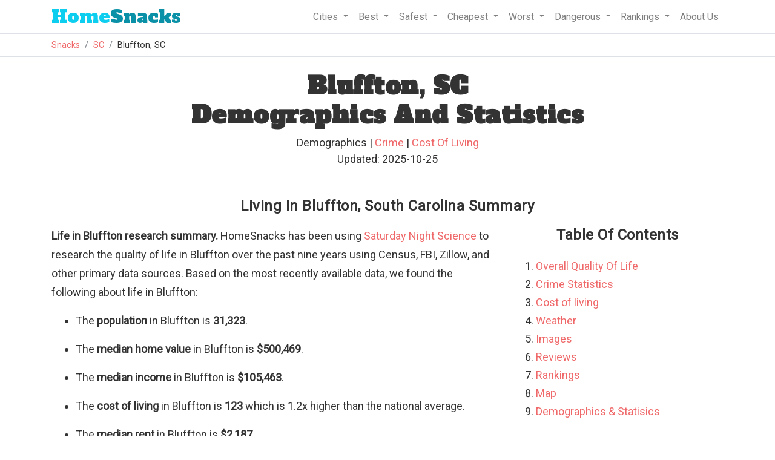

--- FILE ---
content_type: text/html
request_url: https://www.homesnacks.com/sc/bluffton/
body_size: 15451
content:
<!DOCTYPE html><html lang="en"><head><meta charset="UTF-8"/>
<script>var __ezHttpConsent={setByCat:function(src,tagType,attributes,category,force,customSetScriptFn=null){var setScript=function(){if(force||window.ezTcfConsent[category]){if(typeof customSetScriptFn==='function'){customSetScriptFn();}else{var scriptElement=document.createElement(tagType);scriptElement.src=src;attributes.forEach(function(attr){for(var key in attr){if(attr.hasOwnProperty(key)){scriptElement.setAttribute(key,attr[key]);}}});var firstScript=document.getElementsByTagName(tagType)[0];firstScript.parentNode.insertBefore(scriptElement,firstScript);}}};if(force||(window.ezTcfConsent&&window.ezTcfConsent.loaded)){setScript();}else if(typeof getEzConsentData==="function"){getEzConsentData().then(function(ezTcfConsent){if(ezTcfConsent&&ezTcfConsent.loaded){setScript();}else{console.error("cannot get ez consent data");force=true;setScript();}});}else{force=true;setScript();console.error("getEzConsentData is not a function");}},};</script>
<script>var ezTcfConsent=window.ezTcfConsent?window.ezTcfConsent:{loaded:false,store_info:false,develop_and_improve_services:false,measure_ad_performance:false,measure_content_performance:false,select_basic_ads:false,create_ad_profile:false,select_personalized_ads:false,create_content_profile:false,select_personalized_content:false,understand_audiences:false,use_limited_data_to_select_content:false,};function getEzConsentData(){return new Promise(function(resolve){document.addEventListener("ezConsentEvent",function(event){var ezTcfConsent=event.detail.ezTcfConsent;resolve(ezTcfConsent);});});}</script>
<script>if(typeof _setEzCookies!=='function'){function _setEzCookies(ezConsentData){var cookies=window.ezCookieQueue;for(var i=0;i<cookies.length;i++){var cookie=cookies[i];if(ezConsentData&&ezConsentData.loaded&&ezConsentData[cookie.tcfCategory]){document.cookie=cookie.name+"="+cookie.value;}}}}
window.ezCookieQueue=window.ezCookieQueue||[];if(typeof addEzCookies!=='function'){function addEzCookies(arr){window.ezCookieQueue=[...window.ezCookieQueue,...arr];}}
addEzCookies([{name:"ezoab_193317",value:"mod205-c; Path=/; Domain=homesnacks.com; Max-Age=7200",tcfCategory:"store_info",isEzoic:"true",},{name:"ezosuibasgeneris-1",value:"2c690415-bca7-416c-6e92-2f389e22cabb; Path=/; Domain=homesnacks.com; Expires=Mon, 16 Nov 2026 19:39:16 UTC; Secure; SameSite=None",tcfCategory:"understand_audiences",isEzoic:"true",}]);if(window.ezTcfConsent&&window.ezTcfConsent.loaded){_setEzCookies(window.ezTcfConsent);}else if(typeof getEzConsentData==="function"){getEzConsentData().then(function(ezTcfConsent){if(ezTcfConsent&&ezTcfConsent.loaded){_setEzCookies(window.ezTcfConsent);}else{console.error("cannot get ez consent data");_setEzCookies(window.ezTcfConsent);}});}else{console.error("getEzConsentData is not a function");_setEzCookies(window.ezTcfConsent);}</script><script type="text/javascript" data-ezscrex='false' data-cfasync='false'>window._ezaq = Object.assign({"edge_cache_status":13,"edge_response_time":53,"url":"https://www.homesnacks.com/sc/bluffton/"}, typeof window._ezaq !== "undefined" ? window._ezaq : {});</script><script type="text/javascript" data-ezscrex='false' data-cfasync='false'>window._ezaq = Object.assign({"ab_test_id":"mod205-c"}, typeof window._ezaq !== "undefined" ? window._ezaq : {});window.__ez=window.__ez||{};window.__ez.tf={};</script><script type="text/javascript" data-ezscrex='false' data-cfasync='false'>window.ezDisableAds = true;</script>
<script data-ezscrex='false' data-cfasync='false' data-pagespeed-no-defer>var __ez=__ez||{};__ez.stms=Date.now();__ez.evt={};__ez.script={};__ez.ck=__ez.ck||{};__ez.template={};__ez.template.isOrig=true;__ez.queue=__ez.queue||function(){var e=0,i=0,t=[],n=!1,o=[],r=[],s=!0,a=function(e,i,n,o,r,s,a){var l=arguments.length>7&&void 0!==arguments[7]?arguments[7]:window,d=this;this.name=e,this.funcName=i,this.parameters=null===n?null:w(n)?n:[n],this.isBlock=o,this.blockedBy=r,this.deleteWhenComplete=s,this.isError=!1,this.isComplete=!1,this.isInitialized=!1,this.proceedIfError=a,this.fWindow=l,this.isTimeDelay=!1,this.process=function(){f("... func = "+e),d.isInitialized=!0,d.isComplete=!0,f("... func.apply: "+e);var i=d.funcName.split("."),n=null,o=this.fWindow||window;i.length>3||(n=3===i.length?o[i[0]][i[1]][i[2]]:2===i.length?o[i[0]][i[1]]:o[d.funcName]),null!=n&&n.apply(null,this.parameters),!0===d.deleteWhenComplete&&delete t[e],!0===d.isBlock&&(f("----- F'D: "+d.name),m())}},l=function(e,i,t,n,o,r,s){var a=arguments.length>7&&void 0!==arguments[7]?arguments[7]:window,l=this;this.name=e,this.path=i,this.async=o,this.defer=r,this.isBlock=t,this.blockedBy=n,this.isInitialized=!1,this.isError=!1,this.isComplete=!1,this.proceedIfError=s,this.fWindow=a,this.isTimeDelay=!1,this.isPath=function(e){return"/"===e[0]&&"/"!==e[1]},this.getSrc=function(e){return void 0!==window.__ezScriptHost&&this.isPath(e)&&"banger.js"!==this.name?window.__ezScriptHost+e:e},this.process=function(){l.isInitialized=!0,f("... file = "+e);var i=this.fWindow?this.fWindow.document:document,t=i.createElement("script");t.src=this.getSrc(this.path),!0===o?t.async=!0:!0===r&&(t.defer=!0),t.onerror=function(){var e={url:window.location.href,name:l.name,path:l.path,user_agent:window.navigator.userAgent};"undefined"!=typeof _ezaq&&(e.pageview_id=_ezaq.page_view_id);var i=encodeURIComponent(JSON.stringify(e)),t=new XMLHttpRequest;t.open("GET","//g.ezoic.net/ezqlog?d="+i,!0),t.send(),f("----- ERR'D: "+l.name),l.isError=!0,!0===l.isBlock&&m()},t.onreadystatechange=t.onload=function(){var e=t.readyState;f("----- F'D: "+l.name),e&&!/loaded|complete/.test(e)||(l.isComplete=!0,!0===l.isBlock&&m())},i.getElementsByTagName("head")[0].appendChild(t)}},d=function(e,i){this.name=e,this.path="",this.async=!1,this.defer=!1,this.isBlock=!1,this.blockedBy=[],this.isInitialized=!0,this.isError=!1,this.isComplete=i,this.proceedIfError=!1,this.isTimeDelay=!1,this.process=function(){}};function c(e,i,n,s,a,d,c,u,f){var m=new l(e,i,n,s,a,d,c,f);!0===u?o[e]=m:r[e]=m,t[e]=m,h(m)}function h(e){!0!==u(e)&&0!=s&&e.process()}function u(e){if(!0===e.isTimeDelay&&!1===n)return f(e.name+" blocked = TIME DELAY!"),!0;if(w(e.blockedBy))for(var i=0;i<e.blockedBy.length;i++){var o=e.blockedBy[i];if(!1===t.hasOwnProperty(o))return f(e.name+" blocked = "+o),!0;if(!0===e.proceedIfError&&!0===t[o].isError)return!1;if(!1===t[o].isComplete)return f(e.name+" blocked = "+o),!0}return!1}function f(e){var i=window.location.href,t=new RegExp("[?&]ezq=([^&#]*)","i").exec(i);"1"===(t?t[1]:null)&&console.debug(e)}function m(){++e>200||(f("let's go"),p(o),p(r))}function p(e){for(var i in e)if(!1!==e.hasOwnProperty(i)){var t=e[i];!0===t.isComplete||u(t)||!0===t.isInitialized||!0===t.isError?!0===t.isError?f(t.name+": error"):!0===t.isComplete?f(t.name+": complete already"):!0===t.isInitialized&&f(t.name+": initialized already"):t.process()}}function w(e){return"[object Array]"==Object.prototype.toString.call(e)}return window.addEventListener("load",(function(){setTimeout((function(){n=!0,f("TDELAY -----"),m()}),5e3)}),!1),{addFile:c,addFileOnce:function(e,i,n,o,r,s,a,l,d){t[e]||c(e,i,n,o,r,s,a,l,d)},addDelayFile:function(e,i){var n=new l(e,i,!1,[],!1,!1,!0);n.isTimeDelay=!0,f(e+" ...  FILE! TDELAY"),r[e]=n,t[e]=n,h(n)},addFunc:function(e,n,s,l,d,c,u,f,m,p){!0===c&&(e=e+"_"+i++);var w=new a(e,n,s,l,d,u,f,p);!0===m?o[e]=w:r[e]=w,t[e]=w,h(w)},addDelayFunc:function(e,i,n){var o=new a(e,i,n,!1,[],!0,!0);o.isTimeDelay=!0,f(e+" ...  FUNCTION! TDELAY"),r[e]=o,t[e]=o,h(o)},items:t,processAll:m,setallowLoad:function(e){s=e},markLoaded:function(e){if(e&&0!==e.length){if(e in t){var i=t[e];!0===i.isComplete?f(i.name+" "+e+": error loaded duplicate"):(i.isComplete=!0,i.isInitialized=!0)}else t[e]=new d(e,!0);f("markLoaded dummyfile: "+t[e].name)}},logWhatsBlocked:function(){for(var e in t)!1!==t.hasOwnProperty(e)&&u(t[e])}}}();__ez.evt.add=function(e,t,n){e.addEventListener?e.addEventListener(t,n,!1):e.attachEvent?e.attachEvent("on"+t,n):e["on"+t]=n()},__ez.evt.remove=function(e,t,n){e.removeEventListener?e.removeEventListener(t,n,!1):e.detachEvent?e.detachEvent("on"+t,n):delete e["on"+t]};__ez.script.add=function(e){var t=document.createElement("script");t.src=e,t.async=!0,t.type="text/javascript",document.getElementsByTagName("head")[0].appendChild(t)};__ez.dot=__ez.dot||{};__ez.queue.addFileOnce('/detroitchicago/boise.js', '/detroitchicago/boise.js?gcb=195-1&cb=5', true, [], true, false, true, false);__ez.queue.addFileOnce('/parsonsmaize/abilene.js', '/parsonsmaize/abilene.js?gcb=195-1&cb=dc112bb7ea', true, [], true, false, true, false);__ez.queue.addFileOnce('/parsonsmaize/mulvane.js', '/parsonsmaize/mulvane.js?gcb=195-1&cb=e75e48eec0', true, ['/parsonsmaize/abilene.js'], true, false, true, false);__ez.queue.addFileOnce('/detroitchicago/birmingham.js', '/detroitchicago/birmingham.js?gcb=195-1&cb=539c47377c', true, ['/parsonsmaize/abilene.js'], true, false, true, false);</script>
<script data-ezscrex="false" type="text/javascript" data-cfasync="false">window._ezaq = Object.assign({"ad_cache_level":0,"adpicker_placement_cnt":0,"ai_placeholder_cache_level":0,"ai_placeholder_placement_cnt":-1,"article_category":"Living","domain":"homesnacks.com","domain_id":193317,"ezcache_level":2,"ezcache_skip_code":0,"has_bad_image":0,"has_bad_words":0,"is_sitespeed":0,"lt_cache_level":0,"response_size":74412,"response_size_orig":68653,"response_time_orig":39,"template_id":5,"url":"https://www.homesnacks.com/sc/bluffton/","word_count":0,"worst_bad_word_level":0}, typeof window._ezaq !== "undefined" ? window._ezaq : {});__ez.queue.markLoaded('ezaqBaseReady');</script>
<script type='text/javascript' data-ezscrex='false' data-cfasync='false'>
window.ezAnalyticsStatic = true;

function analyticsAddScript(script) {
	var ezDynamic = document.createElement('script');
	ezDynamic.type = 'text/javascript';
	ezDynamic.innerHTML = script;
	document.head.appendChild(ezDynamic);
}
function getCookiesWithPrefix() {
    var allCookies = document.cookie.split(';');
    var cookiesWithPrefix = {};

    for (var i = 0; i < allCookies.length; i++) {
        var cookie = allCookies[i].trim();

        for (var j = 0; j < arguments.length; j++) {
            var prefix = arguments[j];
            if (cookie.indexOf(prefix) === 0) {
                var cookieParts = cookie.split('=');
                var cookieName = cookieParts[0];
                var cookieValue = cookieParts.slice(1).join('=');
                cookiesWithPrefix[cookieName] = decodeURIComponent(cookieValue);
                break; // Once matched, no need to check other prefixes
            }
        }
    }

    return cookiesWithPrefix;
}
function productAnalytics() {
	var d = {"pr":[6,3],"omd5":"57ae0b1daec68529e66f8751d6157362","nar":"risk score"};
	d.u = _ezaq.url;
	d.p = _ezaq.page_view_id;
	d.v = _ezaq.visit_uuid;
	d.ab = _ezaq.ab_test_id;
	d.e = JSON.stringify(_ezaq);
	d.ref = document.referrer;
	d.c = getCookiesWithPrefix('active_template', 'ez', 'lp_');
	if(typeof ez_utmParams !== 'undefined') {
		d.utm = ez_utmParams;
	}

	var dataText = JSON.stringify(d);
	var xhr = new XMLHttpRequest();
	xhr.open('POST','/ezais/analytics?cb=1', true);
	xhr.onload = function () {
		if (xhr.status!=200) {
            return;
		}

        if(document.readyState !== 'loading') {
            analyticsAddScript(xhr.response);
            return;
        }

        var eventFunc = function() {
            if(document.readyState === 'loading') {
                return;
            }
            document.removeEventListener('readystatechange', eventFunc, false);
            analyticsAddScript(xhr.response);
        };

        document.addEventListener('readystatechange', eventFunc, false);
	};
	xhr.setRequestHeader('Content-Type','text/plain');
	xhr.send(dataText);
}
__ez.queue.addFunc("productAnalytics", "productAnalytics", null, true, ['ezaqBaseReady'], false, false, false, true);
</script><base href="https://www.homesnacks.com/sc/bluffton/"/>
    
    <meta name="viewport" content="width=device-width, initial-scale = 1.0, maximum-scale=1.0, user-scalable=no"/>

    <title>Bluffton, SC Demographics And Statistics: Updated For 2025 - HomeSnacks</title>
    <meta name="description" content="We take you around Bluffton to find out what it&#39;s like to call it home."/>
    <link rel="canonical" href="https://www.homesnacks.com/sc/bluffton/"/>
    <link rel="shortcut icon" href="https://www.homesnacks.com/wp-content/uploads/2015/03/hs-favicon.png"/>

    <meta property="og:locale" content="en_US"/>
    <meta property="og:title" content="Bluffton, SC Demographics And Statistics: Updated For 2025"/>
    <meta property="og:description" content="We take you around Bluffton to find out what it&#39;s like to call it home."/>
    <meta property="og:url" content="https://www.homesnacks.com/sc/bluffton/"/>
    <meta property="og:site_name" content="HomeSnacks"/>
    <meta property="article:publisher" content="https://www.facebook.com/HomeSnacks"/>
    <meta property="article:tag" content="South Carolina"/>
    <meta property="article:section" content="Living"/>
    <meta property="og:image" content="https://www.homesnacks.com/images/fl/tallahassee-fl-19.jpg"/>
    <meta property="og:image:width" content="600"/>
    <meta property="og:image:height" content="360"/>
    <meta name="twitter:card" content="summary_large_image"/>
    <meta name="twitter:description" content="We take you around Bluffton to find out what it&#39;s like to call it home."/>
		
    <link rel="stylesheet" href="https://www.homesnacks.com/assets/css/bootstrap.min.css"/>
    <link rel="preconnect" href="https://fonts.googleapis.com"/>
    <link rel="preconnect" href="https://fonts.gstatic.com" crossorigin=""/>
    <link href="https://fonts.googleapis.com/css?family=Roboto%3A300%2C400&amp;ver=4.1.8" rel="stylesheet" type="text/css"/>
    <link href="https://fonts.googleapis.com/css?family=Alfa+Slab+One" rel="stylesheet"/>
    <link rel="stylesheet" type="text/css" href="https://www.homesnacks.com/college/css/style.css"/>
    
<style>
  body{
    font-size:18px;
  }
.axis-line {
 fill: none;
 stroke: black;
 stroke-width: 1px;
}


.legend {
	font-family: 'Raleway', sans-serif;
	fill: #333333;
}

.tooltip {
	fill: #333333;
}
.radarChart{
	width:100%;
  margin-left: auto;
	margin-right: auto;
}
.categoryColumn{
	float:left;
	width:50%;
	size:border-box;
}

.color-blue{
	color:#1F77B4;
}
.color-red{
	color:#D62728;
}
.breakLine{
	border-bottom:1px solid #f8f9fa!important;
	width:75%;
	margin-left:auto;
	margin-right:auto;
	margin-bottom:20px;
}
.radarStroke0{
	stroke:#C0C0C0!important;
}
.radarChartAverage{
	height:350px;
}
.rank-list-item{
  padding: 10px;
}
h4{
  margin:0px;
  font-size: 1.25rem;
}
#toc li{
  padding-bottom: 3px;
}
.jump{
  color: #f0696a; cursor:pointer;
}
.title{
  margin-bottom:20px;
}

</style>


    <script src="https://www.homesnacks.com/cities/js/master.js" type="text/javascript" defer=""></script>
    <script>
     (function(i,s,o,g,r,a,m){i['GoogleAnalyticsObject']=r;i[r]=i[r]||function(){
     (i[r].q=i[r].q||[]).push(arguments)},i[r].l=1*new Date();a=s.createElement(o),
     m=s.getElementsByTagName(o)[0];a.async=1;a.src=g;m.parentNode.insertBefore(a,m)
     })(window,document,'script','//www.google-analytics.com/analytics.js','ga');

     ga('create', 'UA-61370432-1', 'auto');
     ga('send', 'pageview');
    </script><script type='text/javascript'>
var ezoTemplate = 'orig_site';
var ezouid = '1';
var ezoFormfactor = '1';
</script><script data-ezscrex="false" type='text/javascript'>
var soc_app_id = '0';
var did = 193317;
var ezdomain = 'homesnacks.com';
var ezoicSearchable = 1;
</script>
<script async data-ezscrex="false" data-cfasync="false" src="//www.humix.com/video.js"></script></head>
  <body>
    <div class="border-bottom w-100">
      <div class="container">
        <nav class="navbar navbar-expand-lg navbar-light">
         <a class="navbar-brand" href="https://www.homesnacks.com"><span class="hs-style">Home</span>Snacks</a>
         <button class="navbar-toggler" type="button" data-toggle="collapse" data-target="#navbarSupportedContent" aria-controls="navbarSupportedContent" aria-expanded="false" aria-label="Toggle navigation">
          <span class="navbar-toggler-icon"></span>
         </button>

         <div class="collapse navbar-collapse" id="navbarSupportedContent">
          <ul class="navbar-nav ml-auto">
            <li class="nav-item dropdown">
              <a class="nav-link dropdown-toggle" href="#" id="navbarCities" role="button" data-toggle="dropdown" aria-haspopup="true" aria-expanded="false">
               Cities
              </a>
              <div class="dropdown-menu" aria-labelledby="navbarCities">
                <a class="dropdown-item" href="https://www.homesnacks.com/list-of-cities-in-usa.html">Biggest Cities In America</a>
                <a class="dropdown-item" href="https://www.homesnacks.com/cities/cities-in-california/">Biggest Cities In California</a>
                <a class="dropdown-item" href="https://www.homesnacks.com/cities/cities-in-florida/">Biggest Cities In Florida</a>
                <a class="dropdown-item" href="https://www.homesnacks.com/cities/cities-in-texas/">Biggest Cities In Texas</a>
              </div>
            </li>
            <li class="nav-item dropdown">
              <a class="nav-link dropdown-toggle" href="#" id="navbarBest" role="button" data-toggle="dropdown" aria-haspopup="true" aria-expanded="false">
               Best
              </a>
              <div class="dropdown-menu" aria-labelledby="navbarBest">
                <a class="dropdown-item" href="https://www.homesnacks.com/best-places-to-live-in-america/">Best Places To Live In America</a>
                <a class="dropdown-item" href="https://www.homesnacks.com/these-are-the-10-best-states-to-live-in-america/">Best States To Live In America</a>
                <a class="dropdown-item" href="https://www.homesnacks.com/category/best-places-to-live/">Best Places To Live By State</a>
                <a class="dropdown-item" href="https://www.homesnacks.com/best-places-to-live-in-california/">Best Places To Live In Florida</a>
                <a class="dropdown-item" href="https://www.homesnacks.com/these-are-the-10-best-places-to-live-in-florida/">Best Places To Live In California</a>
              </div>
            </li>
            <li class="nav-item dropdown">
              <a class="nav-link dropdown-toggle" href="#" id="navbarSafest" role="button" data-toggle="dropdown" aria-haspopup="true" aria-expanded="false">
               Safest
              </a>
              <div class="dropdown-menu" aria-labelledby="navbarSafest">
                <a class="dropdown-item" href="https://www.homesnacks.com/safest/">Safest Cities To Live In America</a>
                <a class="dropdown-item" href="https://www.homesnacks.com/safest-states-in-america/">Safest States To Live In America</a>
                <a class="dropdown-item" href="https://www.homesnacks.com/cities/safest-places-in-florida/">Safest Places To Live In Florida</a>
                <a class="dropdown-item" href="https://www.homesnacks.com/cities/safest-places-in-california/">Safest Places To Live In California</a>
                <a class="dropdown-item" href="https://www.homesnacks.com/cities/safest-places-in-texas/">Safest Places To Live In Texas</a>
              </div>
            </li>
            <li class="nav-item dropdown">
              <a class="nav-link dropdown-toggle" href="#" id="navbarSafest" role="button" data-toggle="dropdown" aria-haspopup="true" aria-expanded="false">
               Cheapest
              </a>
              <div class="dropdown-menu" aria-labelledby="navbarSafest">
                <a class="dropdown-item" href="https://www.homesnacks.com/cheapest-cities-in-america/">Affordable Cities To Live In America</a>
                <a class="dropdown-item" href="https://www.homesnacks.com/cheapest-states-to-live-in/">Affordable States To Live In America</a>
                <a class="dropdown-item" href="https://www.homesnacks.com/category/affordable/">Affordable Places To Live By State</a>
                <a class="dropdown-item" href="https://www.homesnacks.com/most-affordable-places-in-florida/">Affordable Places To Live In Florida</a>
                <a class="dropdown-item" href="https://www.homesnacks.com/most-affordable-places-in-california/">Affordable Places To Live In California</a>
              </div>
            </li>
            <li class="nav-item dropdown">
              <a class="nav-link dropdown-toggle" href="#" id="navbarWorst" role="button" data-toggle="dropdown" aria-haspopup="true" aria-expanded="false">
               Worst
              </a>
              <div class="dropdown-menu" aria-labelledby="navbarWorst">
                <a class="dropdown-item" href="https://www.roadsnacks.net/worst-places-to-live-in-america/">Worst Cities To Live In America</a>
                <a class="dropdown-item" href="https://www.roadsnacks.net/worst-states-in-america/">Worst States To Live In America</a>
                <a class="dropdown-item" href="https://www.roadsnacks.net/category/worst/">Worst Places To Live By State</a>
                <a class="dropdown-item" href="https://www.roadsnacks.net/these-are-the-ten-worst-places-in-florida/">Worst Places To Live In Florida</a>
                <a class="dropdown-item" href="https://www.roadsnacks.net/worst-places-to-live-in-california/">Worst Places To Live In California</a>
                <a class="dropdown-item" href="https://www.roadsnacks.net/worst-places-to-live-in-texas/">Worst Places To Live In Texas</a>
              </div>
            </li>
            <li class="nav-item dropdown">
              <a class="nav-link dropdown-toggle" href="#" id="navbarDangerous" role="button" data-toggle="dropdown" aria-haspopup="true" aria-expanded="false">
               Dangerous
              </a>
              <div class="dropdown-menu" aria-labelledby="navbarDangerous">
                <a class="dropdown-item" href="https://www.roadsnacks.net/most-dangerous-cities/">Most Dangerous Cities To Live In America</a>
                <a class="dropdown-item" href="https://www.roadsnacks.net/most-dangerous-states-in-america/">Most Dangerous States To Live In America</a>
                <a class="dropdown-item" href="https://www.roadsnacks.net/category/dangerous/">Most Dangerous Cities To Live By State</a>
                <a class="dropdown-item" href="https://www.roadsnacks.net/most-dangerous-cities-in-florida/">Most Dangerous Cities In Florida</a>
                <a class="dropdown-item" href="https://www.roadsnacks.net/most-dangerous-cities-in-california/">Most Dangerous Cities In California</a>
                <a class="dropdown-item" href="https://www.roadsnacks.net/most-dangerous-places-in-texas/">Most Dangerous Cities In Texas</a>
              </div>
            </li>
              <li class="nav-item dropdown">
              <a class="nav-link dropdown-toggle" href="#" id="navbarRankings" role="button" data-toggle="dropdown" aria-haspopup="true" aria-expanded="false">
               Rankings
              </a>
              <div class="dropdown-menu" aria-labelledby="navbarRankings">
                <a class="dropdown-item" href="https://www.homesnacks.com/category/research/">Demographics And Statistics</a>
                <a class="dropdown-item" href="https://www.homesnacks.com/answers/">Questions And Answers</a>
                <a class="dropdown-item" href="https://www.homesnacks.com/category/richest/">Richest Cities</a>
                <a class="dropdown-item" href="https://www.homesnacks.com/category/best-neighborhoods/">Best Neighborhoods</a>
              </div>
            </li>
            <li class="nav-item">
              <a class="nav-link" href="https://www.homesnacks.com/about-us/">
               About Us
              </a>
            </li>
          </ul>
         </div>
        </nav>
      </div><!--.container-->
    </div>
    <div class="border-bottom w-100">
      <div class="container">
        <ol class="breadcrumb">
          <li class="breadcrumb-item"><a href="https://www.homesnacks.com">Snacks</a></li>
          
<li class="breadcrumb-item"><a href="https://www.homesnacks.com/cities/cities-in-south-carolina/">SC</a></li>
<li class="breadcrumb-item">Bluffton, SC</li>

        </ol>
      </div>
    </div>
    
    
<div class="container">
  <h1 class="mt-4 text-center">Bluffton, SC<br/>Demographics And Statistics</h1>
  <div class="mt-2 text-center mb-3">
    <div id="author_info" style="font-size:18px;">
      Demographics
       | <a href="https://www.homesnacks.com/sc/bluffton-crime/">Crime</a>
       | <a href="https://www.homesnacks.com/sc/bluffton-cost-of-living/">Cost Of Living</a>
      <br/>
      Updated: 2025-10-25
    </div>
  </div>

  
  <h2 class="section-header"><span>Living In Bluffton, South Carolina Summary</span></h2>
  <div class="row">
    <div class="col-sm-8">
      <div class="row">
        <div class="col-sm-12">
          <p><b>Life in Bluffton research summary.</b> HomeSnacks has been using <a href="https://www.homesnacks.com/about-us/saturday-night-science/">Saturday Night Science</a> to research the quality of life in Bluffton over the past nine years using Census, FBI, Zillow, and other primary data sources. Based on the most recently available data, we found the following about life in Bluffton: </p>
          <ul>
          <li><p>The <b>population</b> in Bluffton is <b>31,323</b>.</p></li>
          <li><p>The <b>median home value</b> in Bluffton is <b>$500,469</b>.</p></li>
          <li><p>The <b>median income</b> in Bluffton is <b>$105,463</b>.</p></li>
          
          <li><p>The <b>cost of living</b> in Bluffton is <b>123</b> which is 1.2x
            
              higher than the national average.
            </p></li>
          
          <li><p>The <b>median rent</b> in Bluffton is <b>$2,187</b>.</p></li>
          <li><p>The <b>unemployment rate</b> in Bluffton is <b>2.3%</b>.</p></li>
          <li><p>The <b>poverty rate</b> in Bluffton is <b>4.8%</b>.</p></li>
          <li><p>The <b>average high</b> in Bluffton is <b>76.7°</b> and the <b>average low</b> is <b>56.1°</b>.</p></li>
          </ul>
        </div>
      </div>
    </div>
    <div class="col-sm-4">
      <h3 class="text-center mt-0 mb-4 section-header"><span>Table Of Contents</span></h3>
      <ol id="toc">
        <li><a href="#overall">Overall Quality Of Life</a></li>
        <li><a href="#crime">Crime Statistics</a></li>
        <li><a href="#cost-of-living">Cost of living</a></li>
        <li><a href="#weather">Weather</a></li>
        <li><a href="#images">Images</a></li>
        <li><a href="#reviews">Reviews</a></li>
        <li><a href="#rankings">Rankings</a></li>
        <li><a href="#map">Map</a></li>
        <li><a href="#demographics">Demographics &amp; Statisics</a></li>
      </ol>
    </div>
  </div><!--.row .summary-->
  

  
  
  <section id="overall">
	
	<h2 class="text-center mt-4 mb-4 section-header"><span>Bluffton SnackAbility</span></h2>
  <div class="row">
    <div class="col-sm-4 ta-center">
    	<div class="col statistic-box" data-bg="oddbird" style="margin:0px;"><div class="statistic-box-inner"><span>9</span><br/>Overall SnackAbility</div></div>
    </div>
    <div class="col-sm-8">
      <div class="row">
        <div class="col-sm-6">
          <div class="row">
            <div class="col-6">
              <div class="info-box border">
                <div class="row minor-score-align">
                  <div class="col-7 snackscore">Jobs</div>
                  <div class="col-5 ta-right">9<span class="source">/10</span></div>
                </div>
              </div>
            </div>
            <div class="col-6">
              <div class="info-box border">
                <div class="row minor-score-align">
                  <div class="col-7 snackscore">Housing</div>
                  <div class="col-5 ta-right">9</div>
                </div>
              </div>
            </div>
            </div>
          <div class="row">
            <div class="col-6">
              <div class="info-box border">
                <div class="row minor-score-align">
                  <div class="col-7 snackscore">Affordability</div>
                  <div class="col-5 ta-right">5</div>
                </div>
              </div>
            </div>
            <div class="col-6">
              <div class="info-box border">
                <div class="row minor-score-align">
                  <div class="col-7 snackscore">Diversity</div>
                  <div class="col-5 ta-right">8</div>
                </div>
              </div>
            </div>
            </div>
        </div>
        <div class="col-sm-6">
          <div class="row">
            <div class="col-6">
              <div class="info-box border">
                <div class="row minor-score-align">
                  <div class="col-7 snackscore">Safety</div><div class="col-5 ta-right">8.5</div>
                  </div>
              </div>
            </div>
            <div class="col-6">
              <div class="info-box border">
                <div class="row minor-score-align">
                  <div class="col-7 snackscore">Amenities</div><div class="col-5 ta-right">7</div>
                </div>
              </div>
            </div>
            </div>
          <div class="row">
            <div class="col-6">
              <div class="info-box border">
                <div class="row minor-score-align">
                  <div class="col-7 snackscore">Education</div><div class="col-5 ta-right">9</div>
                </div>
              </div>
            </div>
            <div class="col-6">
              <div class="info-box border">
                <div class="row minor-score-align">
                  <div class="col-7 snackscore">Commute</div><div class="col-5 ta-right">7</div>
                </div>
              </div>
            </div>
            </div>
        </div>
      </div>
    </div>
  </div><!--.row .summary-->
  
  </section>
  
  


  
  
  <section id="crime">
  <h2 class="section-header"><span><a href="https://www.homesnacks.com/sc/bluffton-crime/">Bluffton, SC Crime Report</a></span></h2>
  <div class="row">
	  <div class="col-lg-8">
	    <div class="row mb-2">
        <p><b>Crime in Bluffton summary.</b> We use data from the FBI to determine the crime rates in Bluffton. Key points include: </p>
        <ul>
        <li><p>There were <b>358 total crimes</b> in Bluffton in the last reporting year.</p></li>
        <li><p>The <b>overall crime rate per 100,000</b> people in Bluffton is <b>943.9 / 100k people</b>.</p></li>
        <li><p>The <b>violent crime rate per 100,000</b> people in Bluffton is <b>118.6 / 100k people</b>.</p></li>
        <li><p>The <b>property crime rate per 100,000</b> people in Bluffton is <b>825.3 / 100k people</b>.</p></li>
        <li><p>Overall, crime in Bluffton is <b>-55.46% below the national average</b>.</p></li>
        </ul>
	    </div>
	  </div>
    <div class="col-lg-4">
      <div class="col statistic-box" data-bg="oddbird"><div class="statistic-box-inner"><span>358</span><br/>Total Crimes</div></div>
      <div class="col statistic-box" data-bg="oddbird">
          
          <div class="statistic-box-inner" style="color:green;">
          
            <span>-55.46%</span>
            
            <br/>Below National Average
            
          </div>
        </div>
    </div>
  </div>
  <div class="row">
    <div class="col-lg-8">
      <h3>Crime In Bluffton Comparison Table</h3>
      <div class="table-responsive">
      <table class="table statistic-table">
        <thead>
          <tr>
            <th>Statistic</th>
            <th>Count<br/><span class="source">Raw</span></th>
            <th>Bluffton<br/><span class="source">/ 100k People</span></th>
            <th>South Carolina<br/><span class="source">/ 100k People</span></th>
            <th>National<br/><span class="source">/ 100k People</span></th></tr>
        </thead>
        <tbody>
          <tr style="background:#f9f9f9;">
            <td>Total Crimes Per 100K</td>
            <td>358</td>
            <td>943.9</td>
            <td>2,402.5</td>
            <td>2,119.2</td>
            
          </tr>
          <tr style="height:10px;">
            <td colspan="5"></td>
          </tr>
          
          <tr style="background:#f9f9f9;">
            <td>Violent Crime</td>
            <td>45</td>
            <td>118.6</td>
            <td>436.7</td>
            <td>359.0</td>
          </tr>
          
          <tr>
            <td>Murder</td>
            <td>2</td>
            <td>5.3</td>
            <td>7.5</td>
            <td>5.0</td>
          </tr>
          
          <tr>
            <td>Robbery</td>
            <td>8</td>
            <td>21.1</td>
            <td>35.1</td>
            <td>61.0</td>
          </tr>
          
          <tr>
            <td>Aggravated Assault</td>
            <td>29</td>
            <td>76.5</td>
            <td>357.1</td>
            <td>256.0</td>
          </tr>
          
          <tr style="background:#f9f9f9;">
            <td>Property Crime</td>
            <td>313</td>
            <td>825.3</td>
            <td>1,965.8</td>
            <td>1,760.0</td>
          </tr>
          
          <tr>
            <td>Burglary</td>
            <td>26</td>
            <td>68.6</td>
            <td>282.4</td>
            <td>229.0</td>
          </tr>
          
          <tr>
            <td>Larceny</td>
            <td>258</td>
            <td>680.3</td>
            <td>1,468.2</td>
            <td>1,272.0</td>
          </tr>
          
          <tr>
            <td>Car Theft</td>
            <td>29</td>
            <td>76.5</td>
            <td>215.1</td>
            <td>259.0</td>
          </tr>
          
        </tbody>
      </table>
      </div>
      <div class="info-box border">
        <div class="" style="text-align:center;">
          <a href="https://www.homesnacks.com/sc/bluffton-crime/"> Bluffton Full Crime Report</a>
        </div>
      </div>
    </div>
  </div>
  </section>
  
  

	
  
  
  <section id="cost-of-living">
  <h2 class="section-header"><span><a href="https://www.homesnacks.com/sc/bluffton-cost-of-living/">Bluffton, SC Cost Of Living</a></span></h2>
  <div class="row">
    <div class="col-lg-8">
      <p><b>Cost of living in Bluffton summary.</b> We use data on the cost of living to determine how expensive it is to live in Bluffton. Real estate prices drive most of the variance in cost of living around South Carolina. Key points include: </p>
      <ul>
      <li><p>The <b>cost of living</b> in Bluffton is <b>123</b> with 100 being average.</p></li>
      <li><p>The <b>cost of living</b> in Bluffton is <b>1.2x higher</b> than the national average.</p></li>
      <li><p>The median home value in Bluffton is $500,469.</p></li>
      <li><p>The median income in Bluffton is $105,463.</p></li>
      </ul>
    </div>
    <div class="col-lg-4">
      <div class="col statistic-box" data-bg="oddbird"><div class="statistic-box-inner"><span>123</span><br/>Bluffton&#39;s Overall Cost Of Living</div></div>
      <div class="col statistic-box" data-bg="oddbird">
      	
  			<div class="statistic-box-inner" style="color:red;">
				
      		<span>1.2x</span>
      		
      		<br/>Higher Than The National Average
      		
      	</div>
			</div>
		</div>
	</div>
  <div class="row">  
    <h3>Cost Of Living In Bluffton Comparison Table</h3>
    <div class="col-lg-8">
      <div class="table-responsive">
      <table class="table statistic-table">
        <thead>
          <tr>
            <th>Living Expense</th>
            <th><a href="https://www.homesnacks.com/sc/bluffton-cost-of-living/">Bluffton</a></th>
            <th>South Carolina</th>
            <th><a href="https://www.homesnacks.com/cheapest-states-to-live-in/">National Average</a></th></tr>
        </thead>
        <tbody>
          <tr style="background:#f9f9f9;">
            <td>Overall</td>
            <td>123</td>
            <td>93</td>
            <td>100</td>
            
          </tr>
          <tr style="height:10px;">
            <td colspan="5"></td>
          </tr>
          
          <tr style="background:#f9f9f9;">
            <td>Services</td>
            <td>105</td>
            <td>102</td>
            <td>100</td>
          </tr>
          
          <tr>
            <td>Groceries</td>
            <td>97</td>
            <td>97</td>
            <td>100</td>
          </tr>
          
          <tr style="background:#f9f9f9;">
            <td>Health</td>
            <td>103</td>
            <td>92</td>
            <td>100</td>
          </tr>
          
          <tr>
            <td>Housing</td>
            <td>168</td>
            <td>81</td>
            <td>100</td>
          </tr>
          
          <tr style="background:#f9f9f9;">
            <td>Transportation</td>
            <td>96</td>
            <td>92</td>
            <td>100</td>
          </tr>
          
          <tr>
            <td>Utilities</td>
            <td>93</td>
            <td>109</td>
            <td>100</td>
          </tr>
          
        </tbody>
      </table>
      </div>
      <div class="info-box border">
        <div class="" style="text-align:center;">
          <a href="https://www.homesnacks.com/sc/bluffton-cost-of-living/"> Bluffton Full Cost Of Living Report</a>
        </div>
      </div>
    </div>
  </div>
  </section>
  
  

  
  
  <section id="weather">
  <h2 class="section-header"><span>Bluffton, SC Weather</span></h2>
  <div class="row">
    <div class="col-lg-8">
      <ul>
        <li><p>The <b>average high</b> in Bluffton is <b>76.7°</b> and the <b>average low</b> is <b>56.1°</b>.</p></li>
        <li><p>There are <b>74.3</b> <b>days of precipitation</b> each year.</p></li>
        <li><p>Expect an average of <b>49.7 inches of precipitation</b> each year with <b>0.2 inches of snow</b>.</p></li>
      </ul>
      <div class="table-responsive">
        <div class="table-responsive">
          <table class="table statistic-table">
            <thead>
              <tr><th>Stat</th><th>Bluffton</th></tr>
            </thead>
            <tbody>
              
                <tr><td>Average Annual High</td><td>76.7</td></tr>
              
                <tr><td>Average Annual Low</td><td>56.1</td></tr>
              
                <tr><td>Annual Precipitation Days</td><td>74.3</td></tr>
              
                <tr><td>Average Annual Precipitation</td><td>49.7</td></tr>
              
                <tr><td>Average Annual Snowfall</td><td>0.2</td></tr>
              
            </tbody>
          </table>
        </div>
      </div>
    </div>
    <div class="col-lg-4">
      <div class="col statistic-box" data-bg="oddbird"><div class="statistic-box-inner"><span>76.7°</span><br/>Average High</div></div>
      <div class="col statistic-box" data-bg="oddbird"><div class="statistic-box-inner"><span>74.3</span><br/>Days of Rain</div></div>
    </div>
  </div>
  </section>

  

  

  
  
  <section id="images">
  <h2 class="section-header"><span>Bluffton, SC Photos</span></h2>
  <div class="row">
    
    <div class="col-md-4 strip-item-outer">
      <div class="strip-item">
        
        <img src="https://www.homesnacks.com/images/sc/bluffton-sc-10.jpg" alt="Town Of Bluffton Police Department Patch"/>
        <div class="mask"></div>
      </div><!--.strip-item-->
      
      <div class="strip-item-outer-source">Source: <span source="en.wikipedia.org/wiki/File:Town_of_Bluffton_Police_Department_Patch.jpg" data="" onclick="source(this);">Wikipedia User Townofbluffton</span> | <span source="creativecommons.org/licenses/by-sa/3.0" data="" onclick="source(this);">CC BY-SA 3.0</span></div>
      
    </div><!--.strip-item-outer-->
    
    <div class="col-md-4 strip-item-outer">
      <div class="strip-item">
        
        <img src="https://www.homesnacks.com/images/sc/bluffton-sc-12.jpg" alt="Mayriverroad"/>
        <div class="mask"></div>
      </div><!--.strip-item-->
      
      <div class="strip-item-outer-source">Source: <span source="en.wikipedia.org/wiki/File:MayRiverRoad.jpg" data="" onclick="source(this);">Wikipedia User Townofbluffton</span> | <span source="creativecommons.org/licenses/by-sa/3.0" data="" onclick="source(this);">CC BY-SA 3.0</span></div>
      
    </div><!--.strip-item-outer-->
    
    <div class="col-md-4 strip-item-outer">
      <div class="strip-item">
        
        <img src="https://www.homesnacks.com/images/sc/bluffton-sc-15.jpg" alt="Mayrivercleanup"/>
        <div class="mask"></div>
      </div><!--.strip-item-->
      
      <div class="strip-item-outer-source">Source: <span source="en.wikipedia.org/wiki/File:MayRiverCleanup.JPG" data="" onclick="source(this);">Wikipedia User Townofbluffton</span> | <span source="creativecommons.org/licenses/by-sa/3.0" data="" onclick="source(this);">CC BY-SA 3.0</span></div>
      
    </div><!--.strip-item-outer-->
    
    <div class="col-md-4 strip-item-outer">
      <div class="strip-item">
        
        <img src="https://www.homesnacks.com/images/sc/bluffton-sc-16.jpg" alt="Savannahpirates"/>
        <div class="mask"></div>
      </div><!--.strip-item-->
      
      <div class="strip-item-outer-source">Source: <span source="en.wikipedia.org/wiki/File:SavannahPirates.jpg" data="" onclick="source(this);">Wikipedia User Townofbluffton</span> | <span source="creativecommons.org/licenses/by-sa/3.0" data="" onclick="source(this);">CC BY-SA 3.0</span></div>
      
    </div><!--.strip-item-outer-->
    
    <div class="col-md-4 strip-item-outer">
      <div class="strip-item">
        
        <img src="https://www.homesnacks.com/images/sc/bluffton-sc-17.jpg" alt="Mayriverview"/>
        <div class="mask"></div>
      </div><!--.strip-item-->
      
      <div class="strip-item-outer-source">Source: <span source="en.wikipedia.org/wiki/File:MayRiverView.jpg" data="" onclick="source(this);">Wikipedia User Townofbluffton</span> | <span source="creativecommons.org/licenses/by-sa/3.0" data="" onclick="source(this);">CC BY-SA 3.0</span></div>
      
    </div><!--.strip-item-outer-->
    
    <div class="col-md-4 strip-item-outer">
      <div class="strip-item">
        
        <img src="https://www.homesnacks.com/images/sc/bluffton-sc-18.jpg" alt="Calhounstdock"/>
        <div class="mask"></div>
      </div><!--.strip-item-->
      
      <div class="strip-item-outer-source">Source: <span source="en.wikipedia.org/wiki/File:CalhounStDock.jpg" data="" onclick="source(this);">Wikipedia User Townofbluffton</span> | <span source="creativecommons.org/licenses/by-sa/3.0" data="" onclick="source(this);">CC BY-SA 3.0</span></div>
      
    </div><!--.strip-item-outer-->
    
    <div class="col-md-4 strip-item-outer">
      <div class="strip-item">
        
        <img src="https://www.homesnacks.com/images/sc/bluffton-sc-19.jpg" alt="May River Pano"/>
        <div class="mask"></div>
      </div><!--.strip-item-->
      
      <div class="strip-item-outer-source">Source: <span source="en.wikipedia.org/wiki/File:May_River_Pano.jpg" data="" onclick="source(this);">Wikipedia User Townofbluffton</span> | <span source="creativecommons.org/licenses/by-sa/3.0" data="" onclick="source(this);">CC BY-SA 3.0</span></div>
      
    </div><!--.strip-item-outer-->
    
    <div class="col-md-4 strip-item-outer">
      <div class="strip-item">
        
        <img src="https://www.homesnacks.com/images/sc/bluffton-sc-21.jpg" alt="Hunting Island"/>
        <div class="mask"></div>
      </div><!--.strip-item-->
      
      <div class="strip-item-outer-source">Source: Public Domain</div>
       
    </div><!--.strip-item-outer-->
    
    <div class="col-md-4 strip-item-outer">
      <div class="strip-item">
        
        <img src="https://www.homesnacks.com/images/sc/bluffton-sc-6.jpg" alt="Year Old Jimmie"/>
        <div class="mask"></div>
      </div><!--.strip-item-->
      
      <div class="strip-item-outer-source">Source: Public Domain</div>
       
    </div><!--.strip-item-outer-->
    
  </div>
  </section>
  

    
  
  <h2 class="section-header" id="reviews"><span>2 Reviews &amp; Comments About Bluffton</span></h2>
  <div class="row">
    <div class="col-sm-4 ta-center">
      Overall User Rating
      <div class="score-outer">
        <div class="score-inner">
          <div class="score-element">
            5.0<br/><span class="source out-of">/5</span>
          </div>
        </div>
      </div>
    </div>
    <div class="col-sm-8 ">
      
      <div class="rank-list-item">
        <div style="margin-top:10px; margin-bottom:10px;">
          
          <img src="https://reviews.chriskolmar.com/static/reviews/css/star-on-big.png" style="width:20px;margin-right:2px;"/>
          
          <img src="https://reviews.chriskolmar.com/static/reviews/css/star-on-big.png" style="width:20px;margin-right:2px;"/>
          
          <img src="https://reviews.chriskolmar.com/static/reviews/css/star-on-big.png" style="width:20px;margin-right:2px;"/>
          
          <img src="https://reviews.chriskolmar.com/static/reviews/css/star-on-big.png" style="width:20px;margin-right:2px;"/>
          
          <img src="https://reviews.chriskolmar.com/static/reviews/css/star-on-big.png" style="width:20px;margin-right:2px;"/>
          <br/>
          <span class="source">HomeSnacks User - 2018-07-13 22:34:22.320217</span>
        </div>
        <p>Bluffton is a coastal community with a very rich history. It&#39;s just a few minutes drive from Hilton Head Island and not much further to drive to Savannah GA. The weather is just about perfect year round. The people are friendly, kind, and genuine. There is a fantastic artists colony here in Old Town Bluffton and there are more restaurants than you could get to in a year. The life style is centered around the outdoors and there is never of lack of things to do. The growth is amazing here, more people moving in every day, and businesses being built and opened constantly. If you want to work there is always somewhere that will hire you.</p>
<p>Old Town Bluffton is historic, beautiful and full of small artists studios to browse in.</p>

      </div>
      
      <div class="rank-list-item">
        <div style="margin-top:10px; margin-bottom:10px;">
          
          <img src="https://reviews.chriskolmar.com/static/reviews/css/star-on-big.png" style="width:20px;margin-right:2px;"/>
          
          <img src="https://reviews.chriskolmar.com/static/reviews/css/star-on-big.png" style="width:20px;margin-right:2px;"/>
          
          <img src="https://reviews.chriskolmar.com/static/reviews/css/star-on-big.png" style="width:20px;margin-right:2px;"/>
          
          <img src="https://reviews.chriskolmar.com/static/reviews/css/star-on-big.png" style="width:20px;margin-right:2px;"/>
          
          <img src="https://reviews.chriskolmar.com/static/reviews/css/star-on-big.png" style="width:20px;margin-right:2px;"/>
          <br/>
          <span class="source">HomeSnacks User - 2018-09-10 14:59:02.144357</span>
        </div>
        <p>Bluffton is a wonderful place to live or just visit. The people are friendly and helpful. Everyone is warm and welcoming. There is so much to do and see here. There is an artist&#39;s colony in Old Town with dozens of small galleries. The food is southern, but so diverse, and includes everything from BBQ to French pastries. It&#39;s just a 20 minute drive south to beautiful Savannah GA or head east to spend the day at the beaches on gorgeous Hilton Head Island.</p>
<p>Old Town Bluffton, for the art exhibits and the history of the area.</p>

      </div>
      
    <div class="info-box border" style="text-align:center;"><span class="jump" source="reviews.chriskolmar.com?src=city" data="" onclick="source(this);">Review Where You Live</span></div>
    </div>
  </div><!--.row .summary-->
  
  

  
  <section id="rankings">
  
  
  <h2 class="section-header"><span>Rankings for Bluffton in South Carolina</span></h2>
  
  <div class="row">
    
    <div class="col-md-4 strip-item-outer">
      <div class="strip-item">
        
        <a href="https://www.homesnacks.com/richest-places-in-south-carolina/"><h3>Ranks #3 in Richest Cities In South Carolina</h3></a>
        
        <a href="https://www.homesnacks.com/richest-places-in-south-carolina/"><img src="https://www.homesnacks.com/images/defaults/best-neighborhoods/10.jpg" alt="Richest Cities In South Carolina"/></a>
        <div class="mask" onclick="location.href=&#39;https://www.homesnacks.com/richest-places-in-south-carolina/&#39;"></div>
      </div><!--.strip-item-->
    </div><!--.strip-item-outer-->
    
    <div class="col-md-4 strip-item-outer">
      <div class="strip-item">
        
        <a href="https://www.homesnacks.com/cities/safest-places-in-south-carolina/"><h3>Ranks #5 in Safest Places In South Carolina</h3></a>
        
        <a href="https://www.homesnacks.com/cities/safest-places-in-south-carolina/"><img src="https://www.homesnacks.com/images/defaults/best-neighborhoods/9.jpg" alt="Safest Places In South Carolina"/></a>
        <div class="mask" onclick="location.href=&#39;https://www.homesnacks.com/cities/safest-places-in-south-carolina/&#39;"></div>
      </div><!--.strip-item-->
    </div><!--.strip-item-outer-->
    
    <div class="col-md-4 strip-item-outer">
      <div class="strip-item">
        
        <a href="https://www.homesnacks.com/these-are-the-10-best-places-to-live-in-south-carolina/"><h3>Ranks #15 in Best Places To Live In South Carolina</h3></a>
        
        <a href="https://www.homesnacks.com/these-are-the-10-best-places-to-live-in-south-carolina/"><img src="https://www.homesnacks.com/images/defaults/best-neighborhoods/8.jpg" alt="Best Places To Live In South Carolina"/></a>
        <div class="mask" onclick="location.href=&#39;https://www.homesnacks.com/these-are-the-10-best-places-to-live-in-south-carolina/&#39;"></div>
      </div><!--.strip-item-->
    </div><!--.strip-item-outer-->
    
  </div><!--.row-->
  </section> 
  

  
  
  

  <section id="map">
  <h2 class="section-header"><span>Locations Around Bluffton</span></h2>
  <div class="row">
    <div class="col-sm-6 card-outer">
      <div class="card">
        <div class="title">
          <h3>Map Of Bluffton, SC</h3>
        </div>
        <iframe src="https://www.google.com/maps/embed/v1/place?key=AIzaSyDW7P8ndCJaFEyj-KU6PGSvIaggD1MdYcg&amp;zoom=10&amp;q=Bluffton,SC" width="100%" height="450" frameborder="0" style="border:0;" allowfullscreen=""></iframe>
      </div><!--.card-->
    </div><!--.card-outer-->
    <div class="col-sm-6 card-outer">
      <div class="card">
        <div class="title">
          <h3>Best Places Around Bluffton</h3>
        </div>
        <div class="rank-list-item">
          <div class="rank">
            <b>1</b>
          </div>
          <div class="list-item">
            <h4>
              <a href="https://www.homesnacks.com/ga/wilmington-island/">
                Wilmington Island, GA
              </a><br/>
              <span class="sub-head">Population 14,457</span></h4>
          </div>
        </div>
        <div class="rank-list-item">
          <div class="rank">
            <b>2</b>
          </div>
          <div class="list-item">
            <h4>
              <a href="https://www.homesnacks.com/ga/skidaway-island/">
                Skidaway Island, GA
              </a><br/>
              <span class="sub-head">Population 8,907</span></h4>
          </div>
        </div>
        <div class="rank-list-item">
          <div class="rank">
            <b>3</b>
          </div>
          <div class="list-item">
            <h4>
              <a href="https://www.homesnacks.com/ga/whitemarsh-island/">
                Whitemarsh Island, GA
              </a><br/>
              <span class="sub-head">Population 6,918</span></h4>
          </div>
        </div>
        <div class="rank-list-item">
          <div class="rank">
            <b>4</b>
          </div>
          <div class="list-item">
            <h4>
              <a href="https://www.homesnacks.com/ga/port-wentworth/">
                Port Wentworth, GA
              </a><br/>
              <span class="sub-head">Population 11,997</span></h4>
          </div>
        </div>
        <div class="rank-list-item">
          <div class="rank">
            <b>5</b>
          </div>
          <div class="list-item">
            <h4>
              <a href="https://www.homesnacks.com/sc/hilton-head-island/">
                Hilton Head Island, SC
              </a><br/>
              <span class="sub-head">Population 37,805</span></h4>
          </div>
        </div>
        <div class="rank-list-item">
          <div class="rank">
            <b>6</b>
          </div>
          <div class="list-item">
            <h4>
              <a href="https://www.homesnacks.com/ga/savannah/">
                Savannah, GA
              </a><br/>
              <span class="sub-head">Population 147,546</span></h4>
          </div>
        </div>
        <div class="rank-list-item">
          <div class="rank">
            <b>7</b>
          </div>
          <div class="list-item">
            <h4>
              <a href="https://www.homesnacks.com/sc/port-royal/">
                Port Royal, SC
              </a><br/>
              <span class="sub-head">Population 15,047</span></h4>
          </div>
        </div>
        <div class="rank-list-item">
          <div class="rank">
            <b>8</b>
          </div>
          <div class="list-item">
            <h4>
              <a href="https://www.homesnacks.com/sc/burton/">
                Burton, SC
              </a><br/>
              <span class="sub-head">Population 7,132</span></h4>
          </div>
        </div>
        <div class="rank-list-item">
          <div class="rank">
            <b>9</b>
          </div>
          <div class="list-item">
            <h4>
              <a href="https://www.homesnacks.com/sc/laurel-bay/">
                Laurel Bay, SC
              </a><br/>
              <span class="sub-head">Population 5,627</span></h4>
          </div>
        </div>
        </div><!--.card-->
    </div><!--.card-outer-->
  </div><!--.row-->
  </section>
  <section id="demographics">
  <h2 class="section-header"><span>Bluffton Demographics And Statistics</span></h2>
  <div class="row">
    <div class="col-sm-6 card-outer">
      <div class="card">
        <div class="title">
          <h3>Population over time in Bluffton</h3>
        </div>
        <p>The current population in Bluffton is 31,323. The population has increased 191.4% from 2010.</p>
        <div class="table-responsive">
        <table class="table">
          <thead>
            <tr>
              <th data-type="numeric">Year</th>
              <th data-type="numeric">Population</th>
              <th data-type="numeric">% Change</th>
            </tr>
          </thead>
          <tbody>
          <tr>
              <td>2023</td>
              <td>31,323</td>
              <td>6.6%</td>
              
            </tr>
          <tr>
              <td>2022</td>
              <td>29,375</td>
              <td>6.4%</td>
              
            </tr>
          <tr>
              <td>2021</td>
              <td>27,596</td>
              <td>19.1%</td>
              
            </tr>
          <tr>
              <td>2020</td>
              <td>23,176</td>
              <td>11.4%</td>
              
            </tr>
          <tr>
              <td>2019</td>
              <td>20,799</td>
              <td>10.4%</td>
              
            </tr>
          <tr>
              <td>2018</td>
              <td>18,835</td>
              <td>9.7%</td>
              
            </tr>
          <tr>
              <td>2017</td>
              <td>17,164</td>
              <td>8.9%</td>
              
            </tr>
          <tr>
              <td>2016</td>
              <td>15,765</td>
              <td>7.9%</td>
              
            </tr>
          <tr>
              <td>2015</td>
              <td>14,607</td>
              <td>4.5%</td>
              
            </tr>
          <tr>
              <td>2014</td>
              <td>13,979</td>
              <td>7.8%</td>
              
            </tr>
          <tr>
              <td>2013</td>
              <td>12,972</td>
              <td>6.5%</td>
              
            </tr>
          <tr>
              <td>2012</td>
              <td>12,186</td>
              <td>5.5%</td>
              
            </tr>
          <tr>
              <td>2011</td>
              <td>11,547</td>
              <td>7.4%</td>
              
            </tr>
          <tr>
              <td>2010</td>
              <td>10,748</td>
              <td>-</td>
              
            </tr>
          </tbody>
        </table><!--.bar-chart-->
        </div>
      </div><!--.card-->
      <div class="card">
        <div class="title">
          <h3>Race / Ethnicity in Bluffton</h3>
        </div>
        <div class="bar-chart">
          <div class="bar">
            <div class="ordered ordered-bar1" style="width:71.0%;color:black!important;">
              White
            </div>
            70.9% (22,221)
          </div>
          <div class="bar">
            <div class="ordered ordered-bar2" style="width:9.0%;color:black!important;">
              African American
            </div>
            9.3% (2,914)
          </div>
          <div class="bar">
            <div class="ordered ordered-bar3" style="width:0.0%;color:black!important;">
              American Indian
            </div>
            0.1% (18)
          </div>
          <div class="bar">
            <div class="ordered ordered-bar4" style="width:1.0%;color:black!important;">
              Asian
            </div>
            0.9% (280)
          </div>
          <div class="bar">
            <div class="ordered ordered-bar5" style="width:0.0%;color:black!important;">
              Hawaiian
            </div>
            0.0% (0)
          </div>
          <div class="bar">
            <div class="ordered ordered-bar6" style="width:2.0%;color:black!important;">
              Other
            </div>
            1.6% (489)
          </div>
          <div class="bar">
            <div class="ordered ordered-bar7" style="width:2.0%;color:black!important;">
              Two Or More
            </div>
            2.3% (724)
          </div>
          <div class="bar">
            <div class="ordered ordered-bar8" style="width:15.0%;color:black!important;">
              Hispanic
            </div>
            14.9% (4,677)
          </div>
          </div><!--.bar-chart-->
        <h4>Bluffton is:</h4>
        <ul>
          <li><p><b>70.9% White</b> with 22,221 White residents.</p></li>
          <li><p><b>9.3% African American</b> with 2,914 African American residents.</p></li>
          <li><p><b>0.1% American Indian</b> with 18 American Indian residents.</p></li>
          <li><p><b>0.9% Asian</b> with 280 Asian residents.</p></li>
          <li><p><b>0.0% Hawaiian</b> with 0 Hawaiian residents.</p></li>
          <li><p><b>1.6% Other</b> with 489 Other residents.</p></li>
          <li><p><b>2.3% Two Or More</b> with 724 Two Or More residents.</p></li>
          <li><p><b>14.9% Hispanic</b> with 4,677 Hispanic residents.</p></li>
          </ul>
        <div class="table-responsive">
        <table class="table">
          <thead>
            <tr>
              <th>Race</th>
              <th data-type="numeric">Bluffton</th>
              <th data-type="numeric">SC</th>
              <th data-type="numeric">USA</th>
            </tr>
          </thead>
          <tbody>
          <tr>
            <td>White</td>
            <td>70.9%</td>
            <td>62.2%</td>
            <td>58.2%</td>
          </tr>
          <tr>
            <td>African American</td>
            <td>9.3%</td>
            <td>25.1%</td>
            <td>12.0%</td>
          </tr>
          <tr>
            <td>American Indian</td>
            <td>0.1%</td>
            <td>0.2%</td>
            <td>0.5%</td>
          </tr>
          <tr>
            <td>Asian</td>
            <td>0.9%</td>
            <td>1.7%</td>
            <td>5.7%</td>
          </tr>
          <tr>
            <td>Hawaiian</td>
            <td>0.0%</td>
            <td>0.1%</td>
            <td>0.2%</td>
          </tr>
          <tr>
            <td>Other</td>
            <td>1.6%</td>
            <td>0.4%</td>
            <td>0.5%</td>
          </tr>
          <tr>
            <td>Two Or More</td>
            <td>2.3%</td>
            <td>3.2%</td>
            <td>3.9%</td>
          </tr>
          <tr>
            <td>Hispanic</td>
            <td>14.9%</td>
            <td>7.1%</td>
            <td>19.0%</td>
          </tr>
          
          </tbody>
        </table>
        </div>
      </div><!--.card-->
      
    </div><!--.col-sm-6 card-outer-->
    <div class="col-sm-6 card-outer">
      <div class="card">
        <div class="title">
          <h3>Gender in Bluffton</h3>
        </div>
        <div class="bar-chart">
          <div class="bar">
            <div class="ordered ordered-bar1" style="width:50.0%;color:black!important;">
              Female
            </div>
            49.9% (15,618)
          </div>
          <div class="bar">
            <div class="ordered ordered-bar2" style="width:50.0%;color:black!important;">
              Male
            </div>
            50.1% (15,704)
          </div>
        </div><!--.bar-chart-->
        <ul>
          <li><p>Bluffton is <b>49.9% female</b> with 15,618 female residents.</p></li>
          <li><p>Bluffton is <b>50.1% male</b> with 15,704 male residents.</p></li>
        </ul>
        <div class="table-responsive">
        <table class="table">
          <thead>
            <tr>
              <th>Gender</th>
              <th data-type="numeric">Bluffton</th>
              <th data-type="numeric">SC</th>
              <th data-type="numeric">USA</th>
            </tr>
          </thead>
          <tbody>
          <tr>
            <td>Female</td>
            <td>49.9%</td>
            <td>51.3%</td>
            <td>50.5%</td>
          </tr>
          <tr>
            <td>Male</td>
            <td>50.1%</td>
            <td>48.7%</td>
            <td>49.5%</td>
          </tr>
          </tbody>
        </table>
        </div>
      </div><!--.card-->
      <div class="card">
        <div class="title">
          <h3>Highest level of educational attainment in Bluffton for adults over 25</h3>
        </div>
        <ul>
          <li><p> 2.0% of adults in Bluffton completed &lt; 9th grade.</p></li>
          <li><p> 1.0% of adults in Bluffton completed 9-12th grade.</p></li>
          <li><p> 16.0% of adults in Bluffton completed high school / ged.</p></li>
          <li><p> 23.0% of adults in Bluffton completed some college.</p></li>
          <li><p> 9.0% of adults in Bluffton completed associate&#39;s degree.</p></li>
          <li><p> 29.0% of adults in Bluffton completed bachelor&#39;s degree.</p></li>
          <li><p> 15.0% of adults in Bluffton completed master&#39;s degree.</p></li>
          <li><p> 3.0% of adults in Bluffton completed professional degree.</p></li>
          <li><p> 2.0% of adults in Bluffton completed doctorate degree.</p></li>
          </ul>
        <div class="bar-chart">
          <div class="bar">
            <div class="ordered ordered-bar1" style="width:2.0%;color:black!important;">
              &lt; 9th Grade
            </div>
            2.0% (626)
          </div>
          <div class="bar">
            <div class="ordered ordered-bar2" style="width:1.0%;color:black!important;">
              9-12th Grade
            </div>
            1.0% (313)
          </div>
          <div class="bar">
            <div class="ordered ordered-bar3" style="width:16.0%;color:black!important;">
              High School / GED
            </div>
            16.0% (5,011)
          </div>
          <div class="bar">
            <div class="ordered ordered-bar4" style="width:23.0%;color:black!important;">
              Some College
            </div>
            23.0% (7,204)
          </div>
          <div class="bar">
            <div class="ordered ordered-bar5" style="width:9.0%;color:black!important;">
              Associate&#39;s Degree
            </div>
            9.0% (2,819)
          </div>
          <div class="bar">
            <div class="ordered ordered-bar6" style="width:29.0%;color:black!important;">
              Bachelor&#39;s Degree
            </div>
            29.0% (9,083)
          </div>
          <div class="bar">
            <div class="ordered ordered-bar7" style="width:15.0%;color:black!important;">
              Master&#39;s Degree
            </div>
            15.0% (4,698)
          </div>
          <div class="bar">
            <div class="ordered ordered-bar8" style="width:3.0%;color:black!important;">
              Professional Degree
            </div>
            3.0% (939)
          </div>
          <div class="bar">
            <div class="ordered ordered-bar9" style="width:2.0%;color:black!important;">
              Doctorate Degree
            </div>
            2.0% (626)
          </div>
          </div><!--.bar-char-->
        <div class="table-responsive">
        <table class="table">
          <thead>
            <tr>
              <th>Education</th>
              <th data-type="numeric">Bluffton</th>
              <th data-type="numeric">SC</th>
              <th data-type="numeric">USA</th>
            </tr>
          </thead>
          <tbody>
          <tr>
            <td>&lt; 9th Grade</td>
            <td>2.0% </td>
            <td>4.0% </td>
            <td>5.0% </td>
          </tr>
          <tr>
            <td>9-12th Grade</td>
            <td>1.0% </td>
            <td>7.0% </td>
            <td>6.0% </td>
          </tr>
          <tr>
            <td>High School / GED</td>
            <td>16.0% </td>
            <td>28.0% </td>
            <td>26.0% </td>
          </tr>
          <tr>
            <td>Some College</td>
            <td>23.0% </td>
            <td>20.0% </td>
            <td>19.0% </td>
          </tr>
          <tr>
            <td>Associate&#39;s Degree</td>
            <td>9.0% </td>
            <td>10.0% </td>
            <td>9.0% </td>
          </tr>
          <tr>
            <td>Bachelor&#39;s Degree</td>
            <td>29.0% </td>
            <td>19.0% </td>
            <td>21.0% </td>
          </tr>
          <tr>
            <td>Master&#39;s Degree</td>
            <td>15.0% </td>
            <td>9.0% </td>
            <td>10.0% </td>
          </tr>
          <tr>
            <td>Professional Degree</td>
            <td>3.0% </td>
            <td>2.0% </td>
            <td>2.0% </td>
          </tr>
          <tr>
            <td>Doctorate Degree</td>
            <td>2.0% </td>
            <td>1.0% </td>
            <td>2.0% </td>
          </tr>
          
          </tbody>
        </table>
        </div>
      </div><!--.card-->
      <div class="card">
        <div class="title">
          <h3>Household Income For Bluffton, South Carolina</h3>
        </div>
        <ul>
          <li><p> 3.0% of households in Bluffton earn Less than $10,000.</p></li>
          <li><p> 1.3% of households in Bluffton earn $10,000 to $14,999.</p></li>
          <li><p> 2.7% of households in Bluffton earn $15,000 to $24,999.</p></li>
          <li><p> 2.6% of households in Bluffton earn $25,000 to $34,999.</p></li>
          <li><p> 5.8% of households in Bluffton earn $35,000 to $49,999.</p></li>
          <li><p> 15.1% of households in Bluffton earn $50,000 to $74,999.</p></li>
          <li><p> 16.4% of households in Bluffton earn $75,000 to $99,999.</p></li>
          <li><p> 25.6% of households in Bluffton earn $100,000 to $149,999.</p></li>
          <li><p> 11.1% of households in Bluffton earn $150,000 to $199,999.</p></li>
          <li><p> 16.4% of households in Bluffton earn $200,000 or more.</p></li>
          </ul>
        <div class="bar-chart">
          
          <div class="bar">
            <div class="ordered ordered-bar1" style="width:3.0%;color:black!important;">
              Less than $10,000
            </div>
            3.0% (94,523)
          </div>
          
          
          <div class="bar">
            <div class="ordered ordered-bar2" style="width:1.0%;color:black!important;">
              $10,000 to $14,999
            </div>
            1.3% (41,579)
          </div>
          
          
          <div class="bar">
            <div class="ordered ordered-bar3" style="width:3.0%;color:black!important;">
              $15,000 to $24,999
            </div>
            2.7% (85,098)
          </div>
          
          
          <div class="bar">
            <div class="ordered ordered-bar4" style="width:3.0%;color:black!important;">
              $25,000 to $34,999
            </div>
            2.6% (80,109)
          </div>
          
          
          <div class="bar">
            <div class="ordered ordered-bar5" style="width:6.0%;color:black!important;">
              $35,000 to $49,999
            </div>
            5.8% (181,562)
          </div>
          
          
          <div class="bar">
            <div class="ordered ordered-bar6" style="width:15.0%;color:black!important;">
              $50,000 to $74,999
            </div>
            15.1% (472,894)
          </div>
          
          
          <div class="bar">
            <div class="ordered ordered-bar7" style="width:16.0%;color:black!important;">
              $75,000 to $99,999
            </div>
            16.4% (515,027)
          </div>
          
          
          <div class="bar">
            <div class="ordered ordered-bar8" style="width:26.0%;color:black!important;">
              $100,000 to $149,999
            </div>
            25.6% (800,538)
          </div>
          
          
          <div class="bar">
            <div class="ordered ordered-bar9" style="width:11.0%;color:black!important;">
              $150,000 to $199,999
            </div>
            11.1% (346,493)
          </div>
          
          
          <div class="bar">
            <div class="ordered ordered-bar10" style="width:16.0%;color:black!important;">
              $200,000 or more
            </div>
            16.4% (514,473)
          </div>
          
          </div><!--.bar-char-->
        <div class="table-responsive">
        <table class="table">
          <thead>
            <tr>
              <th>Income</th>
              <th data-type="numeric">Bluffton</th>
              <th data-type="numeric">SC</th>
              <th data-type="numeric">USA</th>
            </tr>
          </thead>
          <tbody>
          
          <tr>
            <td>Less than $10,000</td>
            <td>3.0% </td>
            <td>5.9% </td>
            <td>4.9% </td>
          </tr>
          
          
          <tr>
            <td>$10,000 to $14,999</td>
            <td>1.3% </td>
            <td>4.0% </td>
            <td>3.6% </td>
          </tr>
          
          
          <tr>
            <td>$15,000 to $24,999</td>
            <td>2.7% </td>
            <td>7.8% </td>
            <td>6.6% </td>
          </tr>
          
          
          <tr>
            <td>$25,000 to $34,999</td>
            <td>2.6% </td>
            <td>8.0% </td>
            <td>6.8% </td>
          </tr>
          
          
          <tr>
            <td>$35,000 to $49,999</td>
            <td>5.8% </td>
            <td>12.3% </td>
            <td>10.4% </td>
          </tr>
          
          
          <tr>
            <td>$50,000 to $74,999</td>
            <td>15.1% </td>
            <td>17.2% </td>
            <td>15.7% </td>
          </tr>
          
          
          <tr>
            <td>$75,000 to $99,999</td>
            <td>16.4% </td>
            <td>12.9% </td>
            <td>12.7% </td>
          </tr>
          
          
          <tr>
            <td>$100,000 to $149,999</td>
            <td>25.6% </td>
            <td>16.1% </td>
            <td>17.4% </td>
          </tr>
          
          
          <tr>
            <td>$150,000 to $199,999</td>
            <td>11.1% </td>
            <td>7.5% </td>
            <td>9.3% </td>
          </tr>
          
          
          <tr>
            <td>$200,000 or more</td>
            <td>16.4% </td>
            <td>8.3% </td>
            <td>12.6% </td>
          </tr>
          
          
          </tbody>
        </table>
        </div>
      </div><!--.card-->
    </div><!--.col-sm-6 card-outer-->
  </div><!--.row-->
  </section>

  <h2 class="section-header"><span>Articles About South Carolina</span></h2>
  <div class="row">
    
    <div class="col-md-4 strip-item-outer">
      <div class="strip-item">
        <a href="https://www.homesnacks.com/richest-places-in-south-carolina/"><h3>Richest Cities In South Carolina</h3></a>
        <a href="https://www.homesnacks.com/richest-places-in-south-carolina/"><img src="https://www.homesnacks.com/images/defaults/8.jpg" alt="Richest Cities In South Carolina"/></a>
        <div class="mask" onclick="location.href=&#39;https://www.homesnacks.com/richest-places-in-south-carolina/&#39;"></div>
      </div><!--.strip-item-->
    </div><!--.strip-item-outer-->
    
    <div class="col-md-4 strip-item-outer">
      <div class="strip-item">
        <a href="https://www.homesnacks.com/cities/safest-places-in-south-carolina/"><h3>Safest Places In South Carolina</h3></a>
        <a href="https://www.homesnacks.com/cities/safest-places-in-south-carolina/"><img src="https://www.homesnacks.com/images/defaults/7.jpg" alt="Safest Places In South Carolina"/></a>
        <div class="mask" onclick="location.href=&#39;https://www.homesnacks.com/cities/safest-places-in-south-carolina/&#39;"></div>
      </div><!--.strip-item-->
    </div><!--.strip-item-outer-->
    
    <div class="col-md-4 strip-item-outer">
      <div class="strip-item">
        <a href="https://www.homesnacks.com/these-are-the-10-best-places-to-live-in-south-carolina/"><h3>Best Places To Live In South Carolina</h3></a>
        <a href="https://www.homesnacks.com/these-are-the-10-best-places-to-live-in-south-carolina/"><img src="https://www.homesnacks.com/images/defaults/6.jpg" alt="Best Places To Live In South Carolina"/></a>
        <div class="mask" onclick="location.href=&#39;https://www.homesnacks.com/these-are-the-10-best-places-to-live-in-south-carolina/&#39;"></div>
      </div><!--.strip-item-->
    </div><!--.strip-item-outer-->
    
    <div class="col-md-4 strip-item-outer">
      <div class="strip-item">
        <a href="https://www.roadsnacks.net/these-are-10-cities-in-south-carolina-that-need-a-hug-right-now/"><h3>Worst Places To Live In South Carolina</h3></a>
        <a href="https://www.roadsnacks.net/these-are-10-cities-in-south-carolina-that-need-a-hug-right-now/"><img src="https://www.homesnacks.com/images/defaults/5.jpg" alt="Worst Places To Live In South Carolina"/></a>
        <div class="mask" onclick="location.href=&#39;https://www.roadsnacks.net/these-are-10-cities-in-south-carolina-that-need-a-hug-right-now/&#39;"></div>
      </div><!--.strip-item-->
    </div><!--.strip-item-outer-->
    
    <div class="col-md-4 strip-item-outer">
      <div class="strip-item">
        <a href="https://www.roadsnacks.net/most-dangerous-cities-in-south-carolina/"><h3>Most Dangerous Cities In South Carolina</h3></a>
        <a href="https://www.roadsnacks.net/most-dangerous-cities-in-south-carolina/"><img src="https://www.homesnacks.com/images/defaults/4.jpg" alt="Most Dangerous Cities In South Carolina"/></a>
        <div class="mask" onclick="location.href=&#39;https://www.roadsnacks.net/most-dangerous-cities-in-south-carolina/&#39;"></div>
      </div><!--.strip-item-->
    </div><!--.strip-item-outer-->
    
    <div class="col-md-4 strip-item-outer">
      <div class="strip-item">
        <a href="https://www.homesnacks.com/most-affordable-places-in-south-carolina/"><h3>Cheapest Places To Live In South Carolina</h3></a>
        <a href="https://www.homesnacks.com/most-affordable-places-in-south-carolina/"><img src="https://www.homesnacks.com/images/defaults/3.jpg" alt="Cheapest Places To Live In South Carolina"/></a>
        <div class="mask" onclick="location.href=&#39;https://www.homesnacks.com/most-affordable-places-in-south-carolina/&#39;"></div>
      </div><!--.strip-item-->
    </div><!--.strip-item-outer-->
    
  </div><!--.row-->
</div> <!--.container-->

    
    <div id="withLove">Enjoy The Snack?</div>
    <div class="hs-footer">
      <div class="container">
        <div class="row">
          <div class="col-sm-4">
            <h3 class="widget-title">About HomeSnacks</h3>
            <p>HomeSnacks is based in Raleigh, NC.</p>
            <p>We aim to deliver bite-sized pieces of infotainment about where you live.</p>
            <p>We use data, analytics, and a sense of humor to determine quality of life for places across the nation. </p>
          </div>
          <div class="col-sm-4">
            <h3 class="widget-title">Food Groups</h3>
            <ul style="color:white;">
              <li class="cat-item cat-item-496"><a style="color:white;" href="https://www.homesnacks.com/category/affordable/">Cheapest</a> (50)
              </li>
              <li class="cat-item cat-item-502"><a style="color:white;" href="https://www.homesnacks.com/category/best-neighborhoods/">Best Neighborhoods</a> (88)
              </li>
              <li class="cat-item cat-item-30"><a style="color:white;" href="https://www.homesnacks.com/category/best-places-to-live/">Best Places To Live</a> (58)
              </li>
              <li class="cat-item cat-item-499"><a style="color:white;" href="https://www.homesnacks.com/category/best-small-towns/">Best Small Towns</a> (32)
              </li>
              <li class="cat-item cat-item-541"><a style="color:white;" href="https://www.homesnacks.com/category/families/">Families</a> (49)
              </li>
              <li class="cat-item cat-item-495"><a style="color:white;" href="https://www.homesnacks.com/category/fastest-growing/">Fastest Growing Cities</a> (51)
              </li>
              <li class="cat-item cat-item-498"><a style="color:white;" href="https://www.homesnacks.com/category/expensive/">Most Expensive Cities</a> (50)
              </li>
              <li class="cat-item cat-item-535"><a style="color:white;" href="https://www.homesnacks.com/category/research/">Research</a> (50)
              </li>
              <li class="cat-item cat-item-8"><a style="color:white;" href="https://www.homesnacks.com/category/rankings/">Rankings</a> (869)
              </li>
              <li class="cat-item cat-item-450"><a style="color:white;" href="https://www.homesnacks.com/category/richest/">Richest</a> (150)
              </li>
            </ul>
          </div>
          <div class="col-sm-4">
            <h3 class="widget-title">Fun Stuff</h3>
            <ul>
              <li><a href="https://www.homesnacks.com/about-us/" style="color:white;">About Us</a></li>
              <li><a href="https://www.homesnacks.com/advertise-with-us/" style="color:white;">Advertise with us</a></li>
              <li><a href="https://www.homesnacks.com/contribute/" style="color:white;">Contribute</a></li>
              <li><a href="https://www.homesnacks.com/privacy-policy/" style="color:white;">Privacy Policy</a></li>
              <li><a href="https://www.homesnacks.com/terms-of-use/" style="color:white;">Terms of Use</a></li><a href="https://www.homesnacks.com/terms-of-use/" style="color:white;">
              </a><li><a href="https://www.homesnacks.com/terms-of-use/" style="color:white;"></a><a href="https://www.homesnacks.com/dmca/" style="color:white;">DMCA</a></li>
            </ul>
          </div>
        </div>
      </div> <!--Container-->
      <div class="container">
        <div class="site-information">
          <div class="site-info">
            © Chasing Chains, LLC.
            All rights reserved.
          </div>
        </div>
      </div>
    </div> <!--.hs-footer-->
    
    
<!-- jQuery first, then Popper.js, then Bootstrap JS -->

<script src="https://cdnjs.cloudflare.com/ajax/libs/jquery/3.2.1/jquery.min.js"></script>
<script src="https://cdnjs.cloudflare.com/ajax/libs/twitter-bootstrap/4.0.0/js/bootstrap.min.js"></script>
<script src="https://www.homesnacks.com/js-files/more-cities.js" type="text/javascript"></script>


    <script src="https://www.homesnacks.com/js-files/more-cities.js" type="text/javascript"></script>
  


<script data-ezscrex="false" data-cfasync="false">
		window.humixPlayers = window.humixPlayers || [];
		window.humixPlayers.push({ target: 'autoinsert', isGenerated: true });
	</script><script data-cfasync="false">function _emitEzConsentEvent(){var customEvent=new CustomEvent("ezConsentEvent",{detail:{ezTcfConsent:window.ezTcfConsent},bubbles:true,cancelable:true,});document.dispatchEvent(customEvent);}
(function(window,document){function _setAllEzConsentTrue(){window.ezTcfConsent.loaded=true;window.ezTcfConsent.store_info=true;window.ezTcfConsent.develop_and_improve_services=true;window.ezTcfConsent.measure_ad_performance=true;window.ezTcfConsent.measure_content_performance=true;window.ezTcfConsent.select_basic_ads=true;window.ezTcfConsent.create_ad_profile=true;window.ezTcfConsent.select_personalized_ads=true;window.ezTcfConsent.create_content_profile=true;window.ezTcfConsent.select_personalized_content=true;window.ezTcfConsent.understand_audiences=true;window.ezTcfConsent.use_limited_data_to_select_content=true;window.ezTcfConsent.select_personalized_content=true;}
function _clearEzConsentCookie(){document.cookie="ezCMPCookieConsent=tcf2;Domain=.homesnacks.com;Path=/;expires=Thu, 01 Jan 1970 00:00:00 GMT";}
_clearEzConsentCookie();if(typeof window.__tcfapi!=="undefined"){window.ezgconsent=false;var amazonHasRun=false;function _ezAllowed(tcdata,purpose){return(tcdata.purpose.consents[purpose]||tcdata.purpose.legitimateInterests[purpose]);}
function _handleConsentDecision(tcdata){window.ezTcfConsent.loaded=true;if(!tcdata.vendor.consents["347"]&&!tcdata.vendor.legitimateInterests["347"]){window._emitEzConsentEvent();return;}
window.ezTcfConsent.store_info=_ezAllowed(tcdata,"1");window.ezTcfConsent.develop_and_improve_services=_ezAllowed(tcdata,"10");window.ezTcfConsent.measure_content_performance=_ezAllowed(tcdata,"8");window.ezTcfConsent.select_basic_ads=_ezAllowed(tcdata,"2");window.ezTcfConsent.create_ad_profile=_ezAllowed(tcdata,"3");window.ezTcfConsent.select_personalized_ads=_ezAllowed(tcdata,"4");window.ezTcfConsent.create_content_profile=_ezAllowed(tcdata,"5");window.ezTcfConsent.measure_ad_performance=_ezAllowed(tcdata,"7");window.ezTcfConsent.use_limited_data_to_select_content=_ezAllowed(tcdata,"11");window.ezTcfConsent.select_personalized_content=_ezAllowed(tcdata,"6");window.ezTcfConsent.understand_audiences=_ezAllowed(tcdata,"9");window._emitEzConsentEvent();}
function _handleGoogleConsentV2(tcdata){if(!tcdata||!tcdata.purpose||!tcdata.purpose.consents){return;}
var googConsentV2={};if(tcdata.purpose.consents[1]){googConsentV2.ad_storage='granted';googConsentV2.analytics_storage='granted';}
if(tcdata.purpose.consents[3]&&tcdata.purpose.consents[4]){googConsentV2.ad_personalization='granted';}
if(tcdata.purpose.consents[1]&&tcdata.purpose.consents[7]){googConsentV2.ad_user_data='granted';}
if(googConsentV2.analytics_storage=='denied'){gtag('set','url_passthrough',true);}
gtag('consent','update',googConsentV2);}
__tcfapi("addEventListener",2,function(tcdata,success){if(!success||!tcdata){window._emitEzConsentEvent();return;}
if(!tcdata.gdprApplies){_setAllEzConsentTrue();window._emitEzConsentEvent();return;}
if(tcdata.eventStatus==="useractioncomplete"||tcdata.eventStatus==="tcloaded"){if(typeof gtag!='undefined'){_handleGoogleConsentV2(tcdata);}
_handleConsentDecision(tcdata);if(tcdata.purpose.consents["1"]===true&&tcdata.vendor.consents["755"]!==false){window.ezgconsent=true;(adsbygoogle=window.adsbygoogle||[]).pauseAdRequests=0;}
if(window.__ezconsent){__ezconsent.setEzoicConsentSettings(ezConsentCategories);}
__tcfapi("removeEventListener",2,function(success){return null;},tcdata.listenerId);if(!(tcdata.purpose.consents["1"]===true&&_ezAllowed(tcdata,"2")&&_ezAllowed(tcdata,"3")&&_ezAllowed(tcdata,"4"))){if(typeof __ez=="object"&&typeof __ez.bit=="object"&&typeof window["_ezaq"]=="object"&&typeof window["_ezaq"]["page_view_id"]=="string"){__ez.bit.Add(window["_ezaq"]["page_view_id"],[new __ezDotData("non_personalized_ads",true),]);}}}});}else{_setAllEzConsentTrue();window._emitEzConsentEvent();}})(window,document);</script></body></html>

--- FILE ---
content_type: text/css
request_url: https://www.homesnacks.com/college/css/style.css
body_size: 3390
content:
/* General HTML Settings */
body{
  margin:0px;
  padding:0px;
  font-size:20px;
  font-family:'Roboto',sans-serif;
  color:#333;
}
p{
  line-height:1.75;
}
a{text-decoration: none;color: #f0696a;}
blockquote{border-left: 4px solid #00BCD4;padding-bottom: 16px;padding: 10px 20px;margin: 0 0 20px;font-size: 17.5px;font-style: oblique;}
.h1, .h2, .h3, .h4, .h5, .h6, h1, h2, h3, h4, h5, h6{
  font-weight:600;
  letter-spacing: 0.5px;
}
h1{
  font-family: "Alfa Slab One";
}h3{
  margin-top: 20px;
  margin-bottom:.5em;
}
h2{margin-top: 50px;font-family:Roboto!important;}
@media (max-width: 800px){
    h2{font-size:1.2em;}
}


/* Basic Settings  */
.background{background:#F9F9F9;fill:#f9f9f9;}
.border{border: 1px solid #D4D4D4;}
.mt-0{margin-top:0px;}
.ta-right{text-align:right;}
.border-bottom{border-bottom: 1px solid #D4D4D4;}
@media (max-width: 619px) {.hide-on-mobile{display:none;}}
@media (min-width: 1024px) {.hide-on-desktop{display:none;}}


/* HomeSnacks Styles */
.hs-style{color:#0dceef;font-family:alfa slab one,open sans,sans-serif;}
#withLove {clear: both;width: 100%;background: #099092;min-height: 100px;text-align: center;line-height: 100px;font-size: 1.5rem;color: #fff;font-family: 'alfa slab one',open sans,sans-serif;}
.hs-footer{background:#333!important; color:white!important;width:100%;padding-top:20px;}
.list-image{max-height: 600px;max-width:100%;}
#loadMoreCitiesButton{width: 100%;background: #0dceef!important;color: white;font-weight: normal;border-radius: 4px;padding-top: 10px;
padding-bottom: 10px;font-family: 'alfa slab one',open sans,sans-serif;border: none;margin-top: 20px;cursor: pointer;
}
.source{margin-bottom: 10px;width: 100%;font-size: .8em;color: #777;}
.street-view{width:100%;height:300px;pointer-events:none;}
.iframe-gallery{width:100%; height:440px;}
@media (max-width: 1200px){.iframe-gallery{height:350px; margin:0px;}}
@media (max-width: 600px){.iframe-gallery{width:580px; max-width: 100%; height:300px; margin:0px;}}
@media (max-width: 414px){.iframe-gallery{width:400px; max-width: 100%; height:220px; margin:0px;}}
@media (max-width: 320px){.iframe-gallery{width:300px; max-width: 100%; height:175px; margin:-8px;}}
.footable th{cursor:pointer;}
.inline-related-article{padding:20px;text-align:center;border:1px solid #d4d4d4;background:#f9f9f9;margin-bottom:15px;}

/* Navbar */
.navbar{padding:0px;}
.navbar-brand{font-family:'alfa slab one',open sans,sans-serif;color:#0b91a7!important;font-size:30px;}
.nav-link{font-size:1rem;}
.breadcrumb{margin-bottom:0px;padding: 8px 0px;background-color:white;font-size:.9rem;}

/* Featured Image Section */
.featuredImageSection{width:100%;height:250px;position:relative;}
.featured_image{padding:0px;width:100%;	overflow:hidden;position:initial;max-height:250px;}
.featured_image img{width:100%;height:100%;object-fit:cover;vertical-align:middle}
.rankBackgroundColor{position:absolute;top:0;left:0;width:100%;height:100%;background-color:rgba(249,249,249,0.6);}
.articleTitle{position:absolute;top:57%;left:50%;transform:translate(-50%,-50%);color:black;text-align:center;}
.articleTitle h1{font-family:'alfa slab one',open sans,sans serif;letter-spacing:.5px;}
.postInfo{font-weight:bold;}

@media(max-width:800px){
    .articleTitle {width: 80%;}
    .articleTitle h1{font-size:20px;}
    .postInfo{font-size:14px;}
}


/*CityHeader*/
.cityHeader{width:100%;height:50px;margin-top:30px;margin-bottom:10px;}
.cityName{
  font-family:'Alfa slab one',sans-serif;
  float:left;
  line-height:50px;
  margin:0px;
  width:100%;
  min-height:40px;
  font-size:20px;
  font-weight:bold!important;
}
.cityMap{max-height: 50px;float:right;max-width: 100px;}


/* Score */
.cityGrade{float:right;text-align: center;}
.city-card{border:1px solid #ededed;border-radius:4px;padding:0px 20px 0px 20px;margin-bottom:30px;}
.list-ranking{font-size:.7em;color:#777;margin-bottom:-40px;font-weight:100;letter-spacing:0.5px;}
.score-element{display:block;line-height:20px;padding-top:25px;}
.out-of{font-size:.5em;font-family:'Roboto',sans-serif;}
.info-box{padding:8px;background:#F9F9F9;border-radius:4px;margin-bottom:10px;text-align:center;}
.score-outer {display: table;font-family: 'alfa slab one',open sans,sans-serif;width: 100px;height: 100px;background: #0dceef!important;font-size: 1.5em;margin-left: auto;margin-right: auto;text-align: center;font-weight: 700;border-radius: 50%;margin-bottom: 10px;}
.score-inner {display: table-cell;vertical-align: middle;background: #fff;width: 80px;height: 80px;border-radius: 50%;position: absolute;margin: 10px;}


@media (max-width: 619px) {.list-image{max-height: 350px;}}
@media(max-width:600px){
    .list-image{max-height:250px;}
	.cityGrade{float:none;}
}

/* College Page */
.strip{
	display: flex;
	flex-wrap: nowrap;
	align-items: stretch;
	list-style-type: none;
}

.strip-item-outer{
	padding:0px 15px 15px;
}
.strip-item-outer-source{
	font-size: .7em;
  	color: #777;
	margin-top:5px;
}
.strip-item img{
	height:100%;
	border-radius:4px;
	width:100%;
}
.strip-item h3{
	position:absolute;
	bottom:0;
	left:0;
	color:white;
	z-index:2;
	padding-left: 12px;
	padding-right: 12px;
}
.strip-item .mask {
    position: absolute;
    top: 50%;
    left: 0;
    bottom: 0;
    right: 0;
    background-color: transparent;
    background-image: -webkit-linear-gradient(top,transparent 0,rgba(0,0,0,.7) 100%);
    background-image: -o-linear-gradient(top,transparent 0,rgba(0,0,0,.7) 100%);
    background-image: linear-gradient(to bottom,transparent 0,rgba(0,0,0,.7) 100%);
    background-repeat: repeat-x;
    filter: progid:DXImageTransform.Microsoft.gradient(startColorstr='#003c3f55', endColorstr='#993c3f55', GradientType=0);
    z-index: 1;
	cursor:pointer;
	border-radius:4px;
}

.strip-item {
    color: #fff;
    padding: 0!important;
    position: relative!important;
    width: 100%;
    height: 250px;
    overflow: hidden;
    border-radius: 4px;
}


.section-header {
    display: table;
    text-align: center;
    white-space: nowrap;
    overflow: hidden;
	font-size: 24px;
	font-weight:bold;
	margin-top: 50px;
	margin-bottom:20px;
	width: 100%;
}
.section-header:after, .section-header:before {
    display: table-cell;
    content: ' ';
    width: 50%;
    border-top: 1px solid #d4d4d4;
    position: relative;
    top: .7em;
	
}
.section-header span{
	margin:0px 20px;
}
@media (max-width: 600px) {
	.section-header span{
		margin:0px;
		white-space: initial;
	}
	.section-header:after, .section-header:before {
		width:10%;
	}
	.strip-item{
		max-height:125px;
	}
  .table{
    font-size:.75em!important;
  }
}

/* Create defaults that can be re-used via html */
[data-bg~='oddbird'] {
  --bg-color: hsla(189, 90%, 49%, 0.75);
  --bg-tint: hsla(360, 82%, 68%, 0.74);
  --bg-shade: hsla(188, 88%, 35%, 0.75);
}


/* We could also provide preset values to choose from */
[style*='--bg-'] {
  --mia-hue: 330;
  --mia-color: hsl(330, 100%, 29%);
}


/* 
The mixin logic
---------------
- I've exposed more variables than you would need to.
  Each additional variable provides another "argument" to the API.
  For patterns that require less customization, use fewer variables.
- Defining it on the * selector makes this globally available,
  but it could also be scoped to any selector you want.
  Scoping functions/mixins to the DOM is a feature that only CSS can provide.
*/
* {
  /* Setting a valid hue (any unitless number) will auto-set all the other values */
  --bg-hue: initial;
  
  /* Adjust the base saturation and lightness as desired */
  --bg-saturation: 50%;
  --bg-lightness: 40%;
  
  /* set angles for the tint and shade gradients */
  --bg-tint-angle: -20deg;
  --bg-shade-angle: -110deg;

  /* set amounts for default tint & shade */
  --bg-tint-amount: 20%;
  --bg-shade-amount: 20%;
  
  /* set indiviidual hues for the tint and shade */
  /* defaults are set by higher-level argument
     which alows for both simpler & more customized uses*/
  --bg-tint-hue: var(--bg-hue);
  --bg-shade-hue: var(--bg-hue);
  
  /* set the gradient positions all at once */
  --bg-gradient-stops: 10%;
  
  /* override tint/shade gradients directly */
  --bg-tint-start: var(--bg-gradient-stops);
  --bg-tint-end: var(--bg-tint-start);
  --bg-shade-start: var(--bg-gradient-stops);
  --bg-shade-end: var(--bg-shade-start);

  /* override tint/shade saturation & lightness directly */
  --bg-tint-saturation: var(--bg-saturation);
  --bg-tint-lightness: calc(var(--bg-lightness) + var(--bg-tint-amount));
  --bg-shade-saturation: var(--bg-saturation);
  --bg-shade-lightness: calc(var(--bg-lightness) - var(--bg-shade-amount));

  /* or override any individual color directly */
  --bg-color: hsl(var(--bg-hue), var(--bg-saturation), var(--bg-lightness));
  --bg-tint: hsla(var(--bg-tint-hue), var(--bg-tint-saturation), var(--bg-tint-lightness), 0.25);
  --bg-shade: hsla(var(--bg-shade-hue), var(--bg-shade-saturation), var(--bg-shade-lightness), 0.25);

  
  /* this is the internal logic that creates your angled tint/shade background */
  --bg-image: 
    linear-gradient(
      var(--bg-tint-angle),
      var(--bg-tint) var(--bg-tint-start),
      transparent var(--bg-tint-end)
    ),
    linear-gradient(
      var(--bg-shade-angle),
      var(--bg-shade) var(--bg-shade-start),
      transparent var(--bg-shade-end)
    )
  ;
  
  /* Creating a final "output" variable acts like a function return */
  --bg: var(--bg-image) var(--bg-color);
  
  /* Applying that value to a property creates a mixin */
  /* Since the initial return is invalid, nothing happens unless we set a --bg-hue */
  background: var(--bg);
}


/* Just the layout */
* { box-sizing: border-box; }


.info-box {padding: 8px;background: #F9F9F9;border-radius: 4px;margin-bottom: 10px;text-align:center;}


.states {
    fill: none;
    stroke: none;
    stroke-width: 1px;
    stroke-linejoin: round;
}
.mesh {
    fill: none;
    stroke: lightgrey;
    stroke-width: 1px;
    stroke-linejoin: round;
}
#canvas{
    width:100%;
    min-height:200px;
    background:#f9f9f9;
}
.caption{
}
.graphTitle{
    font-size:20px;
}
.graphSubTitle{
    font-size:14px;
}
@media (max-width: 600px) {
    .caption{
        font-size:8px;
    }
    .graphSubTitle{
        font-size:12px;
    }
}
/* Style northward tooltips differently */
.tip{
border: 1px solid steelblue;
padding: 5px;
position: absolute;
display: none;
background: white;
font-size:10px;
}
.cityText{font-size:.5em;font-size: .6em;font-weight: bold;
}
@media (max-width: 619px) {
    .cityText{display:none;}
    .graphTitle{display:none;}
}
.feature{
    stroke:lightgrey;
    stroke-width:1px;
}
.statistic-box{
    border-radius:4px;
    margin: 10px;
    padding: 30px;
    text-align:center;
}
.statistic-box-inner{
    border-radius:4px;
    padding:10px;
    background:white;
}
.statistic-box-inner span{
    font-size:40px;
    font-family: "Alfa Slab One";
    background: white;
}
.note{
  font-size:.6em;
  margin-top: -10px;
  margin-bottom: 10px
}
.axis { font: 14px sans-serif; }

.line {
  fill: none;
  stroke: steelblue;
  stroke-width: 4px;
}
.us_line {
  fill: none;
  stroke: orange;
  stroke-width: 4px;
}
.bottom-author-image {
    border-radius: 100px;
    height: 100px;
    float: left;
    margin-right: 20px;
}
.bar.negative{
    fill: hsla(360, 82%, 68%, 0.74);
}
.bar.positive{
    fill: #0dceef;
}
.axis-line {
  fill: none;
  stroke: black;
  stroke-width: 1px;
}

/*Summary Boxes*/
.ta-center {
    text-align: center;
    margin-bottom: 20px;
}
.ta-right {
    text-align: right;
    font-weight: 500;
}
@media (max-width: 1099px) {
  .snackscore{
    font-size:.75em;
  }
  .minor-score-align{
    line-height:20px;
  }
  .strip-item img{
    height:initial;
  }
  .summary .info-box{
    font-size:.7em;
  }
  .info-box img{
    height:25px;
  }
  .statistic-table{
    font-size:.75em;
  }
}
/*End Summary Boxes*/

/* Statistic Boxes Bottom Of City Page */
.rank-list-item{
  display:inline-block;
  width:100%;
  border-bottom: 1px solid #dddddd;
}
.rank{
  width:25%;
  text-align:center;
  float:left;
}
.list-item{
  width:75%;
  text-align:left;
  float:left;
  position:relative;
}
/*Bar Chart*/
.bar-chart{
  width:100%;
  border:1px solid #fff;
  background:#eee;
  margin-bottom:10px;
}
.bar{
  height:25px;
  line-height:25px;
  width:100%;
  border-bottom:1px solid #fff;
  text-align:right;
  position: relative;
}
.bar>div:hover{
  opacity:.5;
}
.bar>div{
  height:100%;
  float:left;
  white-space:nowrap; 
  padding-left: 10px;
}
@media (max-width: 1024px) {.bar{font-size:12px;}}

.ordered{
  color:white;
  text-align:left;
  position: absolute;
}
.unordered-bar1{background:#a6cee3;}.unordered-bar2{background:#1f78b4;}.unordered-bar3{background:#b2df8a;}.unordered-bar4{background:#33a02c;}.unordered-bar5{background:#fb9a99:}.unordered-bar6{background:#e31a1c;}.unordered-bar7{background:#fdbf6f;}.unordered-bar8{background:#ff7f00;}.unordered-bar9{background:#cab2d6;}.unordered-bar10{background:#6a3d9a;}
.ordered-bar10{background-color:rgba(58, 123, 213, 0.8);}.ordered-bar9{background-color:rgba(58, 123, 213, 0.8);}.ordered-bar8{background-color:rgba(58, 123, 213, 0.8);}.ordered-bar7{background-color:rgba(58, 123, 213, 0.8);}.ordered-bar6{background-color:rgba(58, 123, 213, 0.8);}.ordered-bar5{background-color:rgba(58, 123, 213, 0.8);}.ordered-bar4{background-color:rgba(58, 123, 213, 0.8);}.ordered-bar3{background-color:rgba(58, 123, 213, 0.8);}.ordered-bar2{background-color:rgba(58, 123, 213, 0.8);}.ordered-bar1{background-color:rgba(58, 123, 213, 0.8);}

.see-more{
  clear:both;
  padding:8px;
  border-radius:4px;
  color:white;
  background:#F0696A;
  border:none;
}
.sub-head{
  font-size:.75em;
  font-weight:lighter;
}
.title{
   border-bottom: 1px solid #eef1f5;
}
.side-words{
  padding-bottom:10px;
  padding-top:10px;
  border-bottom: 1px solid #dddddd;
}
/* End Statitics Box on City Page */

/*Info Cards*/
.card-outer{
  padding: 8px!important
}
.card{
  padding: 20px;
  background-color: #fff;
  border: 1px solid #e7ecf1!important;
  border-radius:4px;
  margin: 30px 0px;
}
@media (max-width: 600px) {
  .card-outer{
    padding:2px;
  }
}
/* End Info Cards */



--- FILE ---
content_type: text/javascript
request_url: https://www.homesnacks.com/humix/inline_embed
body_size: 6445
content:
var ezS = document.createElement("link");ezS.rel="stylesheet";ezS.type="text/css";ezS.href="//go.ezodn.com/ezvideo/ezvideojscss.css?cb=185";document.head.appendChild(ezS);
var ezS = document.createElement("link");ezS.rel="stylesheet";ezS.type="text/css";ezS.href="//go.ezodn.com/ezvideo/ezvideocustomcss.css?cb=193317-0-185";document.head.appendChild(ezS);
window.ezVideo = {"appendFloatAfterAd":false,"language":"en","titleString":"","titleOption":"","autoEnableCaptions":false}
var ezS = document.createElement("script");ezS.src="//vjs.zencdn.net/vttjs/0.14.1/vtt.min.js";document.head.appendChild(ezS);
(function(){
		const frag = document.createRange().createContextualFragment('\u003Cscript type\u003D\"application/ld+json\"\u003E\u000A{\u000A  \"@context\": \"https://schema.org\",\u000A  \"@type\": \"VideoObject\",\u000A  \"potentialAction\": {\u000A    \"@type\": \"SeekToAction\",\u000A    \"target\": \"https://homesnacks.com/openvideo/v/nfl-teams-by-state-with-maps?t\u003D{seek_to_second_number}\",\u000A    \"startOffset-input\": \"required name\u003Dseek_to_second_number\"\u000A  },\u000A  \"name\": \"NFL Teams By State (With Maps!)\",\u000A  \"description\": \"Tables, maps, and quizzes of all NFL teams by state.\",\u000A  \"thumbnailUrl\": \"https://video-meta.open.video/poster/V_Hu0LBPIN7P/V_Hu0LBPIN7P_j1701449984024-cmty8r_t1701450539_base.004.jpg\",\u000A  \"uploadDate\": \"2023-12-01T16:59:43+00:00\",\u000A  \"duration\": \"PT0H2M21S\",\u000A  \"contentUrl\": \"https://streaming.open.video/contents/V_Hu0LBPIN7P/1713880004/index.m3u8\",\u000A  \"embedUrl\": \"https://open.video/embed?contentId\u003D9cGQLZWHB7f\",\u000A  \"url\": \"https://homesnacks.com/openvideo/v/nfl-teams-by-state-with-maps\"\u000A}\u000A\u003C/script\u003E');
		document.body.appendChild(frag);
	}());
(function() {
		let ezInstream = {"prebidBidders":[{"bidder":"criteo","params":{"networkId":7987,"pubid":"101496","video":{"playbackmethod":[2,6]}},"ssid":"10050"},{"bidder":"medianet","params":{"cid":"8CUBCB617","crid":"358025426"},"ssid":"11307"},{"bidder":"openx","params":{"delDomain":"ezoic-d.openx.net","unit":"560605963"},"ssid":"10015"},{"bidder":"pubmatic","params":{"adSlot":"Ezoic_default_video","publisherId":"156983"},"ssid":"10061"},{"bidder":"rubicon","params":{"accountId":21150,"siteId":269072,"video":{"language":"en","size_id":201},"zoneId":3326304},"ssid":"10063"},{"bidder":"sharethrough","params":{"pkey":"VS3UMr0vpcy8VVHMnE84eAvj"},"ssid":"11309"},{"bidder":"ttd","params":{"publisherId":"8a92a4861c511bcc06525ffee4a7fcca","supplySourceId":"ezoic"},"ssid":"11384"},{"bidder":"vidazoo","params":{"cId":"652646d136d29ed957788c6d","pId":"59ac17c192832d0011283fe3"},"ssid":"11372"},{"bidder":"yieldmo","params":{"placementId":"3159086761833865258"},"ssid":"11315"},{"bidder":"onetag","params":{"pubId":"62499636face9dc"},"ssid":"11291"},{"bidder":"adyoulike_i_s2s","params":{"placement":"b74dd1bf884ad15f7dc6fca53449c2db"},"ssid":"11314"},{"bidder":"amx_i_s2s","params":{"tagid":"JreGFOmAO"},"ssid":"11290"},{"bidder":"appnexus_i_s2s","params":{"placementId":21360031},"ssid":"10087"},{"bidder":"cadent_aperture_mx_i_s2s","params":{"tagid":"178315"},"ssid":"11389"},{"bidder":"conversant_i_s2s","params":{"site_id":"203869"},"ssid":"10033"},{"bidder":"criteo_i_s2s","params":{"networkId":12274,"pubid":"104211","video":{"playbackmethod":[2,6]}},"ssid":"10050"},{"bidder":"gumgum_i_s2s","params":{"zone":"xw4fad9t"},"ssid":"10079"},{"bidder":"inmobi_i_s2s","params":{"plc":"10000370168"},"ssid":"11387"},{"bidder":"insticator_i_s2s","params":{"adUnitId":"01JHZ942AK7FVME47QN5B0N0P4","publisherId":"f466dda6-51fa-4d9d-b3e8-0dbc76e8ac97"},"ssid":"11381"},{"bidder":"medianet_i_s2s","params":{"cid":"8CUPV1T76","crid":"578781359"},"ssid":"11307"},{"bidder":"onetag_i_s2s","params":{"pubId":"62499636face9dc"},"ssid":"11291"},{"bidder":"openx_i_s2s","params":{"delDomain":"ezoic-d.openx.net","unit":"559783386"},"ssid":"10015"},{"bidder":"pubmatic_i_s2s","params":{"adSlot":"Ezoic_default_video","publisherId":"156983"},"ssid":"10061"},{"bidder":"rubicon_i_s2s","params":{"accountId":21150,"siteId":421616,"video":{"language":"en","size_id":201},"zoneId":2495262},"ssid":"10063"},{"bidder":"sharethrough_i_s2s","params":{"pkey":"kgPoDCWJ3LoAt80X9hF5eRLi"},"ssid":"11309"},{"bidder":"smartadserver_i_s2s","params":{"formatId":117670,"networkId":4503,"pageId":1696160,"siteId":557984},"ssid":"11335"},{"bidder":"sonobi_i_s2s","params":{"TagID":"86985611032ca7924a34"},"ssid":"10048"},{"bidder":"sovrn_i_s2s","params":{"tagid":"1263646"},"ssid":"10017"},{"bidder":"triplelift_i_s2s","params":{"inventoryCode":"ezoic_RON_instream_PbS2S"},"ssid":"11296"},{"bidder":"trustedstack_i_s2s","params":{"cid":"TS9HJFH44","crid":"944965478"},"ssid":"11396"},{"bidder":"vidazoo_i_s2s","params":{"cId":"68415a84f0bd2a2f4a824fae","pId":"59ac17c192832d0011283fe3"},"ssid":"11372"}],"apsSlot":{"slotID":"instream_desktop_na_Video","divID":"","slotName":"","mediaType":"video","sizes":[[400,300],[640,390],[390,640],[320,480],[480,320],[400,225],[640,360],[768,1024],[1024,768],[640,480]],"slotParams":{}},"allApsSlots":[{"Slot":{"slotID":"AccompanyingContent_640x360v_5-60seconds_Off_NoSkip","divID":"","slotName":"","mediaType":"video","sizes":[[400,300],[640,390],[390,640],[320,480],[480,320],[400,225],[640,360],[768,1024],[1024,768],[640,480]],"slotParams":{}},"Duration":60},{"Slot":{"slotID":"AccompanyingContent_640x360v_5-60seconds_Off_Skip","divID":"","slotName":"","mediaType":"video","sizes":[[400,300],[640,390],[390,640],[320,480],[480,320],[400,225],[640,360],[768,1024],[1024,768],[640,480]],"slotParams":{}},"Duration":60},{"Slot":{"slotID":"AccompanyingContent_640x360v_5-30seconds_Off_NoSkip","divID":"","slotName":"","mediaType":"video","sizes":[[400,300],[640,390],[390,640],[320,480],[480,320],[400,225],[640,360],[768,1024],[1024,768],[640,480]],"slotParams":{}},"Duration":30},{"Slot":{"slotID":"AccompanyingContent_640x360v_5-30seconds_Off_Skip","divID":"","slotName":"","mediaType":"video","sizes":[[400,300],[640,390],[390,640],[320,480],[480,320],[400,225],[640,360],[768,1024],[1024,768],[640,480]],"slotParams":{}},"Duration":30},{"Slot":{"slotID":"AccompanyingContent_640x360v_5-15seconds_Off_NoSkip","divID":"","slotName":"","mediaType":"video","sizes":[[400,300],[640,390],[390,640],[320,480],[480,320],[400,225],[640,360],[768,1024],[1024,768],[640,480]],"slotParams":{}},"Duration":15},{"Slot":{"slotID":"AccompanyingContent_640x360v_5-15seconds_Off_Skip","divID":"","slotName":"","mediaType":"video","sizes":[[400,300],[640,390],[390,640],[320,480],[480,320],[400,225],[640,360],[768,1024],[1024,768],[640,480]],"slotParams":{}},"Duration":15},{"Slot":{"slotID":"instream_desktop_na_Video","divID":"","slotName":"","mediaType":"video","sizes":[[400,300],[640,390],[390,640],[320,480],[480,320],[400,225],[640,360],[768,1024],[1024,768],[640,480]],"slotParams":{}},"Duration":30}],"genericInstream":false,"UnfilledCnt":0,"AllowPreviousBidToSetBidFloor":false,"PreferPrebidOverAmzn":false,"DoNotPassBidFloorToPreBid":false,"bidCacheThreshold":-1,"rampUp":true,"IsEzDfpAccount":true,"EnableVideoDeals":false,"monetizationApproval":{"DomainId":193317,"Domain":"homesnacks.com","HumixChannelId":3227,"HasGoogleEntry":true,"HDMApproved":false,"MCMApproved":true},"SelectivelyIncrementUnfilledCount":false,"BlockBidderAfterBadAd":true,"useNewVideoStartingFloor":false,"addHBUnderFloor":false,"dvama":false,"dgeb":false,"vatc":{"at":"INSTREAM","fs":"UNIFORM","mpw":200,"itopf":false,"bcds":"v","bcdsds":"d","bcd":{"ad_type":"INSTREAM","data":{"domain_id":193317,"country":"US","form_factor":1,"impressions":3679,"share_ge7":0.884208,"bucket":"bid-rich","avg_depth":10.069041,"p75_depth":12,"share_ge5":0.902147,"share_ge9":0.861919},"is_domain":true,"loaded_at":"2025-11-16T05:35:37.656299619-08:00"}},"totalVideoDuration":0,"totalAdsPlaybackDuration":0};
		if (typeof __ezInstream !== "undefined" && __ezInstream.breaks) {
			__ezInstream.breaks = __ezInstream.breaks.concat(ezInstream.breaks);
		} else {
			window.__ezInstream = ezInstream;
		}
	})();
var EmbedExclusionEvaluated = 'exempt'; var EzoicMagicPlayerExclusionSelectors = ["table","#ez-cookie-dialog",".col-sm-4",".source","ol","nav","#topTen","ul","#toc-container","#ez-toc-container",".humix-off","li","blockquote",".col-sm-8","#secondary"];var EzoicMagicPlayerInclusionSelectors = [];var EzoicPreferredLocation = '1';

			window.humixFirstVideoLoaded = true
			window.dispatchEvent(new CustomEvent('humixFirstVideoLoaded'));
		
window.ezVideoIframe=false;window.renderEzoicVideoContentCBs=window.renderEzoicVideoContentCBs||[];window.renderEzoicVideoContentCBs.push(function(){let videoObjects=[{"PlayerId":"ez-4999","VideoContentId":"4954e8458d0d8e3214dc3665d29f60264f33c9d3","VideoPlaylistSelectionId":0,"VideoPlaylistId":1,"VideoTitle":"The Worst States for Natural Disasters","VideoDescription":"Fire season. Tornado season. Hurricane season. Flooding season. Seems like there’s a season for everything here in America, doesn’t it?\n\nBecause of our unique geographical and meteorological situation, the United States is a sitting duck for natural weather phenomena. Tornadoes thrive here, hurricanes steer here, it rains a ton and the west coast is set up perfectly for hot, windy fire seasons every fall.","VideoChapters":{"Chapters":["Natural Disaster Seasons in America","Geographical Vulnerability","Disaster Distribution in the US","Monsoons and Natural Disasters in New Mexico","Arkansas and Mississippi River Flooding","Kentucky's Diverse Disasters","Hurricanes in Louisiana","Historical Hurricanes Impacting Louisiana","Alabama's Tornadoes and Hurricanes","Weather Challenges in Florida","Oklahoma's Disaster Exposure","Tornadoes and Earthquakes in Oklahoma","Earthquakes in California","Natural Disasters in Texas","Hurricanes in Texas","Impact of Natural Disasters in Texas","Risk of Disasters Across the U.S.","Preparation and Safety Measures","Conclusion and Call to Action"],"StartTimes":[0,30000,56000,82000,146000,236000,310000,383000,455000,532000,593000,623000,659000,692000,741000,783000,812000,849000,891000],"EndTimes":[30000,56000,82000,146000,236000,310000,383000,455000,532000,593000,618000,659000,692000,741000,783000,812000,849000,891000,915000]},"VideoLinksSrc":"","VideoSrcURL":"https://streaming.open.video/contents/GFhTsfreMSuZkMTs/1722660790/index.m3u8","VideoDurationMs":923088,"DeviceTypeFlag":14,"FloatFlag":14,"FloatPosition":0,"IsAutoPlay":true,"IsLoop":false,"OutstreamEnabled":false,"ShouldConsiderDocVisibility":true,"ShouldPauseAds":true,"AdUnit":"","ImpressionId":0,"VideoStartTime":0,"IsStartTimeEnabled":0,"IsKeyMoment":false,"PublisherVideoContentShare":{"DomainIdOwner":46378,"DomainIdShare":193317,"DomainNameOwner":"homesnacks.net","VideoContentId":"4954e8458d0d8e3214dc3665d29f60264f33c9d3","LoadError":"[Load cross domain video on the domain not allowed][MagicPlayerPlaylist:0]","IsEzoicOwnedVideo":false,"IsGenericInstream":false,"IsOutstream":false,"IsGPTOutstream":false},"VideoUploadSource":"","IsVertical":false,"IsPreferred":false,"ShowControls":false,"IsSharedEmbed":false,"ShortenId":"cb5BPtRPtGu","Preview":false,"PlaylistHumixId":"","VideoSelection":10,"MagicPlaceholderType":1,"MagicHTML":"\u003cdiv id=ez-video-wrap-ez-4998 class=ez-video-wrap style=\"align-self: stretch;\"\u003e\u003cdiv class=ez-video-center\u003e\u003cdiv class=\"ez-video-content-wrap ez-rounded-border\"\u003e\u003cdiv id=ez-video-wrap-ez-4999 class=\"ez-video-wrap ez-video-magic\" style=\"align-self: stretch;\"\u003e\u003cdiv class=ez-video-magic-row\u003e\u003col class=ez-video-magic-list\u003e\u003cli class=\"ez-video-magic-item ez-video-magic-autoplayer\"\u003e\u003cdiv id=floating-placeholder-ez-4999 class=floating-placeholder style=\"display: none;\"\u003e\u003cdiv id=floating-placeholder-sizer-ez-4999 class=floating-placeholder-sizer\u003e\u003cpicture class=\"video-js vjs-playlist-thumbnail\"\u003e\u003cimg id=floating-placeholder-thumbnail alt loading=lazy nopin=nopin\u003e\u003c/picture\u003e\u003c/div\u003e\u003c/div\u003e\u003cdiv id=ez-video-container-ez-4999 class=\"ez-video-container ez-video-magic-redesign ez-responsive ez-float-right\" style=\"flex-wrap: wrap;\"\u003e\u003cdiv class=ez-video-ez-stuck-bar id=ez-video-ez-stuck-bar-ez-4999\u003e\u003cdiv class=\"ez-video-ez-stuck-close ez-simple-close\" id=ez-video-ez-stuck-close-ez-4999 style=\"font-size: 16px !important; text-shadow: none !important; color: #000 !important; font-family: system-ui !important; background-color: rgba(255,255,255,0.5) !important; border-radius: 50% !important; text-align: center !important;\"\u003ex\u003c/div\u003e\u003c/div\u003e\u003cvideo id=ez-video-ez-4999 class=\"video-js ez-vid-placeholder\" controls preload=metadata\u003e\u003cp class=vjs-no-js\u003ePlease enable JavaScript\u003c/p\u003e\u003c/video\u003e\u003cdiv class=ez-vid-preview id=ez-vid-preview-ez-4999\u003e\u003c/div\u003e\u003cdiv id=lds-ring-ez-4999 class=lds-ring\u003e\u003cdiv\u003e\u003c/div\u003e\u003cdiv\u003e\u003c/div\u003e\u003cdiv\u003e\u003c/div\u003e\u003cdiv\u003e\u003c/div\u003e\u003c/div\u003e\u003c/div\u003e\u003cli class=\"ez-video-magic-item ez-video-magic-playlist\"\u003e\u003cdiv id=ez-video-playlist-ez-4998 class=vjs-playlist\u003e\u003c/div\u003e\u003c/ol\u003e\u003c/div\u003e\u003c/div\u003e\u003cdiv id=floating-placeholder-ez-4998 class=floating-placeholder style=\"display: none;\"\u003e\u003cdiv id=floating-placeholder-sizer-ez-4998 class=floating-placeholder-sizer\u003e\u003cpicture class=\"video-js vjs-playlist-thumbnail\"\u003e\u003cimg id=floating-placeholder-thumbnail alt loading=lazy nopin=nopin\u003e\u003c/picture\u003e\u003c/div\u003e\u003c/div\u003e\u003cdiv id=ez-video-container-ez-4998 class=\"ez-video-container ez-video-magic-redesign ez-responsive ez-float-right\" style=\"flex-wrap: wrap;\"\u003e\u003cdiv class=ez-video-ez-stuck-bar id=ez-video-ez-stuck-bar-ez-4998\u003e\u003cdiv class=\"ez-video-ez-stuck-close ez-simple-close\" id=ez-video-ez-stuck-close-ez-4998 style=\"font-size: 16px !important; text-shadow: none !important; color: #000 !important; font-family: system-ui !important; background-color: rgba(255,255,255,0.5) !important; border-radius: 50% !important; text-align: center !important;\"\u003ex\u003c/div\u003e\u003c/div\u003e\u003cvideo id=ez-video-ez-4998 class=\"video-js ez-vid-placeholder vjs-16-9\" controls preload=metadata\u003e\u003cp class=vjs-no-js\u003ePlease enable JavaScript\u003c/p\u003e\u003c/video\u003e\u003cdiv class=keymoment-container id=keymoment-play style=\"display: none;\"\u003e\u003cspan id=play-button-container class=play-button-container-active\u003e\u003cspan class=\"keymoment-play-btn play-button-before\"\u003e\u003c/span\u003e\u003cspan class=\"keymoment-play-btn play-button-after\"\u003e\u003c/span\u003e\u003c/span\u003e\u003c/div\u003e\u003cdiv class=\"keymoment-container rewind\" id=keymoment-rewind style=\"display: none;\"\u003e\u003cdiv id=keymoment-rewind-box class=rotate\u003e\u003cspan class=\"keymoment-arrow arrow-two double-arrow-icon\"\u003e\u003c/span\u003e\u003cspan class=\"keymoment-arrow arrow-one double-arrow-icon\"\u003e\u003c/span\u003e\u003c/div\u003e\u003c/div\u003e\u003cdiv class=\"keymoment-container forward\" id=keymoment-forward style=\"display: none;\"\u003e\u003cdiv id=keymoment-forward-box\u003e\u003cspan class=\"keymoment-arrow arrow-two double-arrow-icon\"\u003e\u003c/span\u003e\u003cspan class=\"keymoment-arrow arrow-one double-arrow-icon\"\u003e\u003c/span\u003e\u003c/div\u003e\u003c/div\u003e\u003cdiv id=vignette-overlay\u003e\u003c/div\u003e\u003cdiv id=vignette-top-card class=vignette-top-card\u003e\u003cdiv class=vignette-top-channel\u003e\u003ca class=top-channel-logo target=_blank role=link aria-label=\"channel logo\" style='background-image: url(\"https://video-meta.humix.com/logo/353/default-channel-logo-1754380681.png\");'\u003e\u003c/a\u003e\u003c/div\u003e\u003cdiv class=\"vignette-top-title top-enable-channel-logo\"\u003e\u003cdiv class=\"vignette-top-title-text vignette-magic-player\"\u003e\u003ca class=vignette-top-title-link id=vignette-top-title-link-ez-4998 target=_blank tabindex=0 href=https://open.video/video/4954e8458d0d8e3214dc3665d29f60264f33c9d3\u003eThe Worst States for Natural Disasters\u003c/a\u003e\u003c/div\u003e\u003c/div\u003e\u003cdiv class=vignette-top-share\u003e\u003cbutton class=vignette-top-button type=button title=share id=vignette-top-button\u003e\u003cdiv class=top-button-icon\u003e\u003csvg height=\"100%\" version=\"1.1\" viewBox=\"0 0 36 36\" width=\"100%\"\u003e\n                                        \u003cuse class=\"svg-shadow\" xlink:href=\"#share-icon\"\u003e\u003c/use\u003e\n                                        \u003cpath class=\"svg-fill\" d=\"m 20.20,14.19 0,-4.45 7.79,7.79 -7.79,7.79 0,-4.56 C 16.27,20.69 12.10,21.81 9.34,24.76 8.80,25.13 7.60,27.29 8.12,25.65 9.08,21.32 11.80,17.18 15.98,15.38 c 1.33,-0.60 2.76,-0.98 4.21,-1.19 z\" id=\"share-icon\"\u003e\u003c/path\u003e\n                                    \u003c/svg\u003e\u003c/div\u003e\u003c/button\u003e\u003c/div\u003e\u003c/div\u003e\u003ca id=watch-on-link-ez-4998 class=watch-on-link aria-label=\"Watch on Open.Video\" target=_blank href=https://open.video/video/4954e8458d0d8e3214dc3665d29f60264f33c9d3\u003e\u003cdiv class=watch-on-link-content aria-hidden=true\u003e\u003cdiv class=watch-on-link-text\u003eWatch on\u003c/div\u003e\u003cimg style=\"height: 1rem;\" src=https://assets.open.video/open-video-white-logo.png alt=\"Video channel logo\" class=img-fluid\u003e\u003c/div\u003e\u003c/a\u003e\u003cdiv class=ez-vid-preview id=ez-vid-preview-ez-4998\u003e\u003c/div\u003e\u003cdiv id=lds-ring-ez-4998 class=lds-ring\u003e\u003cdiv\u003e\u003c/div\u003e\u003cdiv\u003e\u003c/div\u003e\u003cdiv\u003e\u003c/div\u003e\u003cdiv\u003e\u003c/div\u003e\u003c/div\u003e\u003cdiv id=ez-video-links-ez-4998 style=position:absolute;\u003e\u003c/div\u003e\u003c/div\u003e\u003c/div\u003e\u003cdiv id=ez-lower-title-link-ez-4998 class=lower-title-link\u003e\u003ca href=https://open.video/video/4954e8458d0d8e3214dc3665d29f60264f33c9d3 target=_blank\u003eThe Worst States for Natural Disasters\u003c/a\u003e\u003c/div\u003e\u003c/div\u003e\u003c/div\u003e","PreferredVideoType":0,"DisableWatchOnLink":false,"DisableVignette":false,"DisableTitleLink":false,"VideoPlaylist":{"VideoPlaylistId":1,"FirstVideoSelectionId":0,"FirstVideoIndex":0,"Name":"Universal Player","IsLooping":1,"IsShuffled":0,"Autoskip":0,"Videos":[{"PublisherVideoId":875,"PublisherId":21334,"VideoContentId":"4954e8458d0d8e3214dc3665d29f60264f33c9d3","DomainId":46378,"Title":"The Worst States for Natural Disasters","Description":"Fire season. Tornado season. Hurricane season. Flooding season. Seems like there’s a season for everything here in America, doesn’t it?\n\nBecause of our unique geographical and meteorological situation, the United States is a sitting duck for natural weather phenomena. Tornadoes thrive here, hurricanes steer here, it rains a ton and the west coast is set up perfectly for hot, windy fire seasons every fall.","VideoChapters":{"Chapters":null,"StartTimes":null,"EndTimes":null},"Privacy":"public","CreatedDate":"2020-09-26 17:37:21","ModifiedDate":"2020-09-26 17:38:31","PreviewImage":"https://streaming.open.video/poster/GFhTsfreMSuZkMTs/GFhTsfreMSuZkMTs_j1601141899738-8x82mi_t1601142707.003.jpg","RestrictByReferer":false,"ImpressionId":0,"VideoDurationMs":923088,"StreamingURL":"https://streaming.open.video/contents/GFhTsfreMSuZkMTs/1722660790/index.m3u8","PublisherVideoContentShare":{"DomainIdOwner":46378,"DomainIdShare":193317,"DomainNameOwner":"homesnacks.net","VideoContentId":"4954e8458d0d8e3214dc3665d29f60264f33c9d3","LoadError":"[Load cross domain video on the domain not allowed]","IsEzoicOwnedVideo":false,"IsGenericInstream":false,"IsOutstream":false,"IsGPTOutstream":false},"ExternalId":"","IABCategoryName":"","IABCategoryIds":"","NLBCategoryIds":"","IsUploaded":false,"IsProcessed":false,"IsContentShareable":false,"UploadSource":"","IsPreferred":false,"Category":"","IsRotate":false,"ShortenId":"cb5BPtRPtGu","PreferredVideoType":0,"HumixChannelId":353,"IsHumixChannelActive":true,"VideoAutoMatchType":0,"ShareBaseUrl":"//open.video/","CanonicalLink":"https://open.video/@homesnacks_net/v/the-worst-states-for-natural-disasters","OpenVideoHostedLink":"https://open.video/@homesnacks_net/v/the-worst-states-for-natural-disasters","ChannelSlug":"","Language":"en","Keywords":"natural disasters,new york,texas,california,oklahoma,lousiana,kentucky","HasMultiplePosterResolutions":false,"ResizedPosterVersion":0,"ChannelLogo":"logo/353/default-channel-logo-1754380681.png","OwnerIntegrationType":"off","IsChannelWPHosted":false,"HideReportVideoButton":false,"VideoPlaylistSelectionId":0,"VideoLinksSrc":"","VideoStartTime":0,"IsStartTimeEnabled":0,"AdUnit":"193317-shared-video-3","VideoPlaylistId":1,"InitialIndex":0},{"PublisherVideoId":632962,"PublisherId":21334,"VideoContentId":"9cGQLZWHB7f","DomainId":193317,"Title":"NFL Teams By State (With Maps!)","Description":"Tables, maps, and quizzes of all NFL teams by state.","VideoChapters":{"Chapters":null,"StartTimes":null,"EndTimes":null},"Privacy":"public","CreatedDate":"2023-12-01 16:59:43","ModifiedDate":"2023-12-01 17:09:13","PreviewImage":"https://video-meta.open.video/poster/V_Hu0LBPIN7P/V_Hu0LBPIN7P_j1701449984024-cmty8r_t1701450539_base.004.jpg","RestrictByReferer":false,"ImpressionId":0,"VideoDurationMs":140740,"StreamingURL":"https://streaming.open.video/contents/V_Hu0LBPIN7P/1713880004/index.m3u8","PublisherVideoContentShare":{"DomainIdOwner":193317,"DomainIdShare":193317,"DomainIdHost":193317,"VideoContentId":"9cGQLZWHB7f","IsEzoicOwnedVideo":false,"IsGenericInstream":false,"IsOutstream":false,"IsGPTOutstream":false},"ExternalId":"","IABCategoryName":"","IABCategoryIds":"","NLBCategoryIds":"","IsUploaded":false,"IsProcessed":false,"IsContentShareable":true,"UploadSource":"video-production","IsPreferred":false,"Category":"","IsRotate":false,"ShortenId":"9cGQLZWHB7f","PreferredVideoType":0,"HumixChannelId":3227,"IsHumixChannelActive":true,"VideoAutoMatchType":0,"ShareBaseUrl":"//www.homesnacks.com/openvideo/","CanonicalLink":"https://homesnacks.com/openvideo/v/nfl-teams-by-state-with-maps","OpenVideoHostedLink":"https://open.video/@homesnackscom/v/nfl-teams-by-state-with-maps","ChannelSlug":"homesnackscom","Language":"en","Keywords":"","HasMultiplePosterResolutions":true,"ResizedPosterVersion":1,"ChannelLogo":"logo/3227/default-channel-logo-1758101290.png","OwnerIntegrationType":"cf","IsChannelWPHosted":false,"HideReportVideoButton":false,"VideoPlaylistSelectionId":0,"VideoLinksSrc":"","VideoStartTime":0,"IsStartTimeEnabled":0,"AdUnit":"homesnacks_com-video-1","VideoPlaylistId":1,"InitialIndex":1}],"IsVerticalPlaylist":false,"HumixId":""},"VideoRankingConfigId":-1,"CollectionId":-1,"ScoreGroupId":-1,"VideoAutoMatchType":3,"HumixChannelId":353,"HasNextVideo":false,"NextVideoURL":"","ShareBaseUrl":"//open.video/","CanonicalLink":"https://open.video/@homesnacks_net/v/the-worst-states-for-natural-disasters","OpenVideoHostedLink":"","ChannelSlug":"","ChannelLogo":"logo/353/default-channel-logo-1754380681.png","PlayerLogoUrl":"","PlayerBrandingText":"","IsChannelWPHosted":false,"IsHumixApp":false,"IsMagicPlayer":true,"IsVerticalPlaylist":false,"SkipNVideosFromAutoplay":0,"Language":"en","HasMultiplePosterResolutions":false,"ResizedPosterVersion":0,"IsNoFollow":false,"VideoEndScreen":{"VideoEndScreenId":0,"VideoContentId":"","StartTime":0,"EndTime":0,"Elements":null},"ShouldFullscreenOnPlay":false,"StartWithMaxQuality":false,"RespectParentDimensions":false,"ContainerFitPlayer":false,"EmbedContainerType":0,"VideoPlaceholderId":4999,"URL":"","Width":0,"MaxWidth":"","Height":0,"PreviewURL":"https://streaming.open.video/poster/GFhTsfreMSuZkMTs/GFhTsfreMSuZkMTs_j1601141899738-8x82mi_t1601142707.003.jpg","VideoDisplayType":0,"MatchOption":0,"PlaceholderSelectionId":0,"HashValue":"","IsFloating":true,"AdsEnabled":0,"IsAutoSelect":true,"Keyword":"","VideoMatchScore":0,"VideoPlaceholderHash":"","IsAIPlaceholder":true,"AutoInsertImpressionID":"","ExternalId":"","InsertMethod":"js","Video":{"PublisherVideoId":875,"PublisherId":21334,"VideoContentId":"4954e8458d0d8e3214dc3665d29f60264f33c9d3","DomainId":46378,"Title":"The Worst States for Natural Disasters","Description":"Fire season. Tornado season. Hurricane season. Flooding season. Seems like there’s a season for everything here in America, doesn’t it?\n\nBecause of our unique geographical and meteorological situation, the United States is a sitting duck for natural weather phenomena. Tornadoes thrive here, hurricanes steer here, it rains a ton and the west coast is set up perfectly for hot, windy fire seasons every fall.","VideoChapters":{"Chapters":null,"StartTimes":null,"EndTimes":null},"VideoLinksSrc":"","Privacy":"public","CreatedDate":"2020-09-26 17:37:21","ModifiedDate":"2020-09-26 17:38:31","PreviewImage":"https://streaming.open.video/poster/GFhTsfreMSuZkMTs/GFhTsfreMSuZkMTs_j1601141899738-8x82mi_t1601142707.003.jpg","RestrictByReferer":false,"ImpressionId":0,"VideoDurationMs":923088,"StreamingURL":"https://streaming.open.video/contents/GFhTsfreMSuZkMTs/1722660790/index.m3u8","PublisherVideoContentShare":{"DomainIdOwner":46378,"DomainIdShare":193317,"DomainNameOwner":"homesnacks.net","VideoContentId":"4954e8458d0d8e3214dc3665d29f60264f33c9d3","LoadError":"[Load cross domain video on the domain not allowed]","IsEzoicOwnedVideo":false,"IsGenericInstream":false,"IsOutstream":false,"IsGPTOutstream":false},"ExternalId":"","IABCategoryName":"","IABCategoryIds":"","NLBCategoryIds":"","IsUploaded":false,"IsProcessed":false,"IsContentShareable":false,"UploadSource":"","IsPreferred":false,"Category":"","IsRotate":false,"ShortenId":"cb5BPtRPtGu","PreferredVideoType":0,"HumixChannelId":353,"IsHumixChannelActive":true,"VideoAutoMatchType":3,"ShareBaseUrl":"//open.video/","CanonicalLink":"https://open.video/@homesnacks_net/v/the-worst-states-for-natural-disasters","OpenVideoHostedLink":"https://open.video/@homesnacks_net/v/the-worst-states-for-natural-disasters","ChannelSlug":"","Language":"en","Keywords":"natural disasters,new york,texas,california,oklahoma,lousiana,kentucky","HasMultiplePosterResolutions":false,"ResizedPosterVersion":0,"ChannelLogo":"logo/353/default-channel-logo-1754380681.png","OwnerIntegrationType":"off","IsChannelWPHosted":false,"HideReportVideoButton":false}},{"PlayerId":"ez-4998","VideoContentId":"4954e8458d0d8e3214dc3665d29f60264f33c9d3","VideoPlaylistSelectionId":0,"VideoPlaylistId":1,"VideoTitle":"The Worst States for Natural Disasters","VideoDescription":"Fire season. Tornado season. Hurricane season. Flooding season. Seems like there’s a season for everything here in America, doesn’t it?\n\nBecause of our unique geographical and meteorological situation, the United States is a sitting duck for natural weather phenomena. Tornadoes thrive here, hurricanes steer here, it rains a ton and the west coast is set up perfectly for hot, windy fire seasons every fall.","VideoChapters":{"Chapters":["Natural Disaster Seasons in America","Geographical Vulnerability","Disaster Distribution in the US","Monsoons and Natural Disasters in New Mexico","Arkansas and Mississippi River Flooding","Kentucky's Diverse Disasters","Hurricanes in Louisiana","Historical Hurricanes Impacting Louisiana","Alabama's Tornadoes and Hurricanes","Weather Challenges in Florida","Oklahoma's Disaster Exposure","Tornadoes and Earthquakes in Oklahoma","Earthquakes in California","Natural Disasters in Texas","Hurricanes in Texas","Impact of Natural Disasters in Texas","Risk of Disasters Across the U.S.","Preparation and Safety Measures","Conclusion and Call to Action"],"StartTimes":[0,30000,56000,82000,146000,236000,310000,383000,455000,532000,593000,623000,659000,692000,741000,783000,812000,849000,891000],"EndTimes":[30000,56000,82000,146000,236000,310000,383000,455000,532000,593000,618000,659000,692000,741000,783000,812000,849000,891000,915000]},"VideoLinksSrc":"","VideoSrcURL":"https://streaming.open.video/contents/GFhTsfreMSuZkMTs/1722660790/index.m3u8","VideoDurationMs":923088,"DeviceTypeFlag":14,"FloatFlag":14,"FloatPosition":0,"IsAutoPlay":false,"IsLoop":true,"OutstreamEnabled":false,"ShouldConsiderDocVisibility":true,"ShouldPauseAds":true,"AdUnit":"","ImpressionId":0,"VideoStartTime":0,"IsStartTimeEnabled":0,"IsKeyMoment":false,"PublisherVideoContentShare":{"DomainIdOwner":46378,"DomainIdShare":193317,"DomainNameOwner":"homesnacks.net","VideoContentId":"4954e8458d0d8e3214dc3665d29f60264f33c9d3","LoadError":"[Load cross domain video on the domain not allowed]","IsEzoicOwnedVideo":false,"IsGenericInstream":false,"IsOutstream":false,"IsGPTOutstream":false},"VideoUploadSource":"","IsVertical":false,"IsPreferred":false,"ShowControls":false,"IsSharedEmbed":false,"ShortenId":"cb5BPtRPtGu","Preview":false,"PlaylistHumixId":"","VideoSelection":0,"MagicPlaceholderType":2,"MagicHTML":"","PreferredVideoType":0,"DisableWatchOnLink":false,"DisableVignette":false,"DisableTitleLink":false,"VideoPlaylist":{"VideoPlaylistId":1,"FirstVideoSelectionId":0,"FirstVideoIndex":0,"Name":"Universal Player","IsLooping":1,"IsShuffled":0,"Autoskip":0,"Videos":[{"PublisherVideoId":875,"PublisherId":21334,"VideoContentId":"4954e8458d0d8e3214dc3665d29f60264f33c9d3","DomainId":46378,"Title":"The Worst States for Natural Disasters","Description":"Fire season. Tornado season. Hurricane season. Flooding season. Seems like there’s a season for everything here in America, doesn’t it?\n\nBecause of our unique geographical and meteorological situation, the United States is a sitting duck for natural weather phenomena. Tornadoes thrive here, hurricanes steer here, it rains a ton and the west coast is set up perfectly for hot, windy fire seasons every fall.","VideoChapters":{"Chapters":null,"StartTimes":null,"EndTimes":null},"Privacy":"public","CreatedDate":"2020-09-26 17:37:21","ModifiedDate":"2020-09-26 17:38:31","PreviewImage":"https://streaming.open.video/poster/GFhTsfreMSuZkMTs/GFhTsfreMSuZkMTs_j1601141899738-8x82mi_t1601142707.003.jpg","RestrictByReferer":false,"ImpressionId":0,"VideoDurationMs":923088,"StreamingURL":"https://streaming.open.video/contents/GFhTsfreMSuZkMTs/1722660790/index.m3u8","PublisherVideoContentShare":{"DomainIdOwner":46378,"DomainIdShare":193317,"DomainNameOwner":"homesnacks.net","VideoContentId":"4954e8458d0d8e3214dc3665d29f60264f33c9d3","LoadError":"[Load cross domain video on the domain not allowed][MagicPlayerPlaylist:0]","IsEzoicOwnedVideo":false,"IsGenericInstream":false,"IsOutstream":false,"IsGPTOutstream":false},"ExternalId":"","IABCategoryName":"","IABCategoryIds":"","NLBCategoryIds":"","IsUploaded":false,"IsProcessed":false,"IsContentShareable":false,"UploadSource":"","IsPreferred":false,"Category":"","IsRotate":false,"ShortenId":"cb5BPtRPtGu","PreferredVideoType":0,"HumixChannelId":353,"IsHumixChannelActive":true,"VideoAutoMatchType":3,"ShareBaseUrl":"//open.video/","CanonicalLink":"https://open.video/@homesnacks_net/v/the-worst-states-for-natural-disasters","OpenVideoHostedLink":"https://open.video/@homesnacks_net/v/the-worst-states-for-natural-disasters","ChannelSlug":"","Language":"en","Keywords":"natural disasters,new york,texas,california,oklahoma,lousiana,kentucky","HasMultiplePosterResolutions":false,"ResizedPosterVersion":0,"ChannelLogo":"logo/353/default-channel-logo-1754380681.png","OwnerIntegrationType":"off","IsChannelWPHosted":false,"HideReportVideoButton":false,"VideoPlaylistSelectionId":0,"VideoLinksSrc":"","VideoStartTime":0,"IsStartTimeEnabled":0,"AdUnit":"","VideoPlaylistId":1,"InitialIndex":0},{"PublisherVideoId":632962,"PublisherId":21334,"VideoContentId":"9cGQLZWHB7f","DomainId":193317,"Title":"NFL Teams By State (With Maps!)","Description":"Tables, maps, and quizzes of all NFL teams by state.","VideoChapters":{"Chapters":null,"StartTimes":null,"EndTimes":null},"Privacy":"public","CreatedDate":"2023-12-01 16:59:43","ModifiedDate":"2023-12-01 17:09:13","PreviewImage":"https://video-meta.open.video/poster/V_Hu0LBPIN7P/V_Hu0LBPIN7P_j1701449984024-cmty8r_t1701450539_base.004.jpg","RestrictByReferer":false,"ImpressionId":0,"VideoDurationMs":140740,"StreamingURL":"https://streaming.open.video/contents/V_Hu0LBPIN7P/1713880004/index.m3u8","PublisherVideoContentShare":{"DomainIdOwner":193317,"DomainIdShare":193317,"DomainIdHost":193317,"VideoContentId":"9cGQLZWHB7f","LoadError":"[MagicPlayerPlaylist:1]","IsEzoicOwnedVideo":false,"IsGenericInstream":false,"IsOutstream":false,"IsGPTOutstream":false},"ExternalId":"","IABCategoryName":"","IABCategoryIds":"","NLBCategoryIds":"","IsUploaded":false,"IsProcessed":false,"IsContentShareable":true,"UploadSource":"video-production","IsPreferred":false,"Category":"","IsRotate":false,"ShortenId":"9cGQLZWHB7f","PreferredVideoType":0,"HumixChannelId":3227,"IsHumixChannelActive":true,"VideoAutoMatchType":3,"ShareBaseUrl":"//www.homesnacks.com/openvideo/","CanonicalLink":"https://homesnacks.com/openvideo/v/nfl-teams-by-state-with-maps","OpenVideoHostedLink":"https://open.video/@homesnackscom/v/nfl-teams-by-state-with-maps","ChannelSlug":"homesnackscom","Language":"en","Keywords":"","HasMultiplePosterResolutions":true,"ResizedPosterVersion":1,"ChannelLogo":"logo/3227/default-channel-logo-1758101290.png","OwnerIntegrationType":"cf","IsChannelWPHosted":false,"HideReportVideoButton":false,"VideoPlaylistSelectionId":0,"VideoLinksSrc":"","VideoStartTime":0,"IsStartTimeEnabled":0,"AdUnit":"","VideoPlaylistId":1,"InitialIndex":1}],"IsVerticalPlaylist":false,"HumixId":""},"VideoRankingConfigId":-1,"CollectionId":-1,"ScoreGroupId":-1,"VideoAutoMatchType":3,"HumixChannelId":353,"HasNextVideo":false,"NextVideoURL":"","ShareBaseUrl":"//open.video/","CanonicalLink":"https://open.video/@homesnacks_net/v/the-worst-states-for-natural-disasters","OpenVideoHostedLink":"","ChannelSlug":"","ChannelLogo":"logo/353/default-channel-logo-1754380681.png","PlayerLogoUrl":"","PlayerBrandingText":"","IsChannelWPHosted":false,"IsHumixApp":false,"IsMagicPlayer":true,"IsVerticalPlaylist":false,"SkipNVideosFromAutoplay":0,"Language":"en","HasMultiplePosterResolutions":false,"ResizedPosterVersion":0,"IsNoFollow":false,"VideoEndScreen":{"VideoEndScreenId":0,"VideoContentId":"","StartTime":0,"EndTime":0,"Elements":null},"ShouldFullscreenOnPlay":false,"StartWithMaxQuality":false,"RespectParentDimensions":false,"ContainerFitPlayer":false,"EmbedContainerType":0,"VideoPlaceholderId":4998,"URL":"","Width":640,"MaxWidth":"","Height":360,"PreviewURL":"https://streaming.open.video/poster/GFhTsfreMSuZkMTs/GFhTsfreMSuZkMTs_j1601141899738-8x82mi_t1601142707.003.jpg","VideoDisplayType":0,"MatchOption":0,"PlaceholderSelectionId":0,"HashValue":"","IsFloating":false,"AdsEnabled":0,"IsAutoSelect":true,"Keyword":"","VideoMatchScore":0,"VideoPlaceholderHash":"","IsAIPlaceholder":false,"AutoInsertImpressionID":"","ExternalId":"","Video":{"PublisherVideoId":875,"PublisherId":21334,"VideoContentId":"4954e8458d0d8e3214dc3665d29f60264f33c9d3","DomainId":46378,"Title":"The Worst States for Natural Disasters","Description":"Fire season. Tornado season. Hurricane season. Flooding season. Seems like there’s a season for everything here in America, doesn’t it?\n\nBecause of our unique geographical and meteorological situation, the United States is a sitting duck for natural weather phenomena. Tornadoes thrive here, hurricanes steer here, it rains a ton and the west coast is set up perfectly for hot, windy fire seasons every fall.","VideoChapters":{"Chapters":null,"StartTimes":null,"EndTimes":null},"VideoLinksSrc":"","Privacy":"public","CreatedDate":"2020-09-26 17:37:21","ModifiedDate":"2020-09-26 17:38:31","PreviewImage":"https://streaming.open.video/poster/GFhTsfreMSuZkMTs/GFhTsfreMSuZkMTs_j1601141899738-8x82mi_t1601142707.003.jpg","RestrictByReferer":false,"ImpressionId":0,"VideoDurationMs":923088,"StreamingURL":"https://streaming.open.video/contents/GFhTsfreMSuZkMTs/1722660790/index.m3u8","PublisherVideoContentShare":{"DomainIdOwner":46378,"DomainIdShare":193317,"DomainNameOwner":"homesnacks.net","VideoContentId":"4954e8458d0d8e3214dc3665d29f60264f33c9d3","LoadError":"[Load cross domain video on the domain not allowed]","IsEzoicOwnedVideo":false,"IsGenericInstream":false,"IsOutstream":false,"IsGPTOutstream":false},"ExternalId":"","IABCategoryName":"","IABCategoryIds":"","NLBCategoryIds":"","IsUploaded":false,"IsProcessed":false,"IsContentShareable":false,"UploadSource":"","IsPreferred":false,"Category":"","IsRotate":false,"ShortenId":"cb5BPtRPtGu","PreferredVideoType":0,"HumixChannelId":353,"IsHumixChannelActive":true,"VideoAutoMatchType":3,"ShareBaseUrl":"//open.video/","CanonicalLink":"https://open.video/@homesnacks_net/v/the-worst-states-for-natural-disasters","OpenVideoHostedLink":"https://open.video/@homesnacks_net/v/the-worst-states-for-natural-disasters","ChannelSlug":"","Language":"en","Keywords":"natural disasters,new york,texas,california,oklahoma,lousiana,kentucky","HasMultiplePosterResolutions":false,"ResizedPosterVersion":0,"ChannelLogo":"logo/353/default-channel-logo-1754380681.png","OwnerIntegrationType":"off","IsChannelWPHosted":false,"HideReportVideoButton":false}}];window.ezIntType="";for(vIndex=0;vIndex<videoObjects.length;vIndex++){let videoObject=videoObjects[vIndex];videoObject.videoObjectsCount=videoObjects.length;videoObject.videoObjectsIndex=vIndex+1;ezVideoPlayer.Init(videoObject);}});function renderEzoicVideoContent(){if(window.renderEzoicVideoContentCBs&&window.renderEzoicVideoContentCBs.length){for(let i=0;i<window.renderEzoicVideoContentCBs.length;i++){if(typeof window.renderEzoicVideoContentCBs[i]==="function"){window.renderEzoicVideoContentCBs[i]();}}}
window.renderEzoicVideoContentCBs={push:function(f){f();}};}
if(typeof vectx!=="undefined"){vectx["is_magic_player"]=true;}
__ez.queue.addFileOnce("/beardeddragon/wyrm.js","//go.ezodn.com/beardeddragon/wyrm.js?cb=8",true,[],false,false,true,false,window);__ez.queue.addFileOnce("/beardeddragon/wyvern.js","//go.ezodn.com/beardeddragon/wyvern.js?cb=185",true,[],false,false,true,false,window);__ez.queue.addFileOnce("/porpoiseant/jellyfish.js","//go.ezodn.com/porpoiseant/jellyfish.js?a=a&cb=18&dcb=18&shcb=34",true,[],false,false,true,false,window);__ez.queue.addFileOnce("/beardeddragon/gilamonster.js","//go.ezodn.com/beardeddragon/gilamonster.js?cb=60876715c7",true,["/beardeddragon/wyrm.js","/beardeddragon/wyvern.js","/porpoiseant/jellyfish.js"],false,false,true,false,window);__ez.queue.addFileOnce("/beardeddragon/iguana.js","//go.ezodn.com/beardeddragon/iguana.js?cb=64bf4ab3c2",true,["/beardeddragon/wyrm.js","/beardeddragon/gilamonster.js"],false,false,true,false,window);__ez.queue.addFileOnce("ima","//imasdk.googleapis.com/js/sdkloader/ima3.js",true,[],false,false,true,false,window);__ez.queue.addFileOnce('/beardeddragon/axolotl.js','//go.ezodn.com/beardeddragon/axolotl.js?gcb=1&cb=bc1da806b5',true,[],true,false,true,false);__ez.queue.addFunc("ezoicVideo","renderEzoicVideoContent",null,true,["ezaqReady","/detroitchicago/birmingham.js","/beardeddragon/iguana.js","ima","/detroitchicago/portland.js"],false,false,true,false,window);


--- FILE ---
content_type: application/javascript
request_url: https://www.homesnacks.com/js-files/more-cities.js
body_size: 1545
content:
const numberWithCommas = (x) => {
	return x.toString().replace(/\B(?=(\d{3})+(?!\d))/g, ",");
};

$body = jQuery(function($){$("body");});

jQuery(function($){$(document).on({
	 ajaxStart: function() { $body.addClass("loading");    },
	 ajaxStop: function() { $body.removeClass("loading"); }    
	});
});

function titleCase(str) {
  str = str.toLowerCase().split('_');
  for (var i = 0; i < str.length; i++) {
    str[i] = str[i].charAt(0).toUpperCase() + str[i].slice(1);
  }
  return str.join(' ');
}

var image_start_item = 10;
var image_end_item = 19;

function loadMoreData(json_url, category, state_abbrev){
	ga('send', 'event', 'Load More', category, state_abbrev);
	jQuery(function($){ 
		$.getJSON(json_url, function(json) { // Get the JSON from file
			$.each(json, function(i, data) { // Iterate the JSON from file
				if(image_start_item <= parseInt(i) && parseInt(i) <= image_end_item){
					var rank = parseInt(i) + 1;
					var city_data = '<h2>' + rank + '. ' + data.city + '</h2>' +
					'<p>' + data.image_html + '</p>' +
					'<p><b>Population:</b> ' + numberWithCommas(data.population) + '</br>';
					for (key in Object.keys(data)){
					    var standard_columns = ['city', 'population', 'city_url', 'photo_url', 'buyerlink', 'image_html', 'intro', 'city_dot_url', 'overall_score'];
					      if(!(standard_columns.includes(Object.keys(data)[key]))){
					        city_data += '<b>' + titleCase(Object.keys(data)[key]) + ':</b> ' + data[Object.keys(data)[key]] + '</br>';
					    };
					};
					city_data += '<b>More Data:</b> <a href="' + data.buyerlink +'" rel="nofollow">Real Estate</a> | <a href="' + data.city_url +'">Data</a> | <a href="' + data.photo_url + '">Photos</a></p>\n';
					if(data.hasOwnProperty("intro") && data.intro){
						city_data += '<p>' + data.intro + '</p>';
					};
					$("#moreDataPlaceholder").append(city_data);
				};
			});
			if(image_end_item >= Object.keys(json).length){
				$("#loadMoreCitiesButton").hide();
			};
			image_start_item = image_end_item + 1;
			image_end_item = image_end_item + 10;
		});
	});
};



function JoinHomeSnacks() {
	if(document.getElementById("check").innerHTML == "bob"){
document.getElementById("caret-top").innerHTML = "&#9660;";
document.getElementById("check").innerHTML = "jim";
document.getElementById("subscribe-options").style.display = "none";
document.getElementById("subscribe-top").style.borderBottomLeftRadius = "4px";
document.getElementById("subscribe-top").style.borderBottomRightRadius = "4px";
document.getElementById("subscribe-top").style.height= "42px";
} else {
document.getElementById("caret-top").innerHTML = "&#9650;";
document.getElementById("check").innerHTML = "bob";
document.getElementById("subscribe-options").style.display = "block";
document.getElementById("subscribe-top").style.borderBottomLeftRadius = "0px";
document.getElementById("subscribe-top").style.borderBottomRightRadius = "0px";
document.getElementById("subscribe-top").style.height= "44px";
}}
function fbs_click(width, height) {
var leftPosition, topPosition; 
leftPosition = (window.screen.width / 2) - ((width / 2) + 10); 
topPosition = (window.screen.height / 2) - ((height / 2) + 50);
var windowFeatures = "status=no,height=" + height + ",width=" + width + ",resizable=yes,left=" + leftPosition + ",top=" + topPosition + ",screenX=" + leftPosition + ",screenY=" + topPosition + ",toolbar=no,menubar=no,scrollbars=no,location=no,directories=no";
u=location.href;
t=document.title;
window.open('//www.facebook.com/sharer.php?u='+encodeURIComponent(u)+'&#038;t='+encodeURIComponent(t),'sharer', windowFeatures);
return false;
}

function create_map(url){
	 console.log(Math.min(720, document.getElementById('stateMap').offsetWidth * 1.03));
	 var iframe = document.createElement("iframe");
	 
	 iframe.setAttribute('src', url); // change the URL
	 iframe.setAttribute('width', '100%');
	 iframe.setAttribute('height', Math.max(320, Math.min(720, document.getElementById('stateMap').offsetWidth * 1.03)));
	 iframe.setAttribute('frameBorder', '0');
	 iframe.setAttribute('scrolling', 'no');
	 document.getElementById('stateMap').appendChild(iframe);
}


function citySearch(place_name, json_url){
	ga('send', 'event', 'City Search', json_url.split("/")[4], json_url.split("/")[5].split(".")[0]);
	place_name = place_name.trim();
	jQuery(function($){
		$("#searchResult").html(`<img src="https://www.homesnacks.com/assets/spinner.gif"/>`)
	});
	jQuery(function($){ 
		$.getJSON(json_url, function(json) { // Get the JSON from file
			var match = 0;
			var city_count = Object.keys(json).length;

			$.each(json, function(i, data) { // Iterate the JSON from file
				if(data.city.toLowerCase() == place_name.toLowerCase()){
					console.log(data);
					var rank = parseInt(i) + 1;

					var city_data = '<div class="cityHeader">';
					if(data.city_url){
						city_data += `<b class="cityName"><a href="${data.city_url.toLowerCase()}">${data.city}: #${rank} out of ${city_count}</a></b>`;
					} else{
						city_data += `<b class="cityName">${data.city}: #${rank} out of ${city_count}</b>`;
					}
					// if(data.city_dot_url){
					// 	city_data += `<img class="cityMap" src="${data.city_dot_url}"/>`;
					// }
					city_data += '</div>';

					// city_data += `<p">${data.image_html}</p>`
					city_data += `\n<div class="row">`;
               		if(data.overall_score){
		                city_data += `<div class="col-sm-4 ta-center cityGrade" >
		                    Overall SnackAbility
		                    <div class="score-outer">
		                        <div class="score-inner">
		                            <div class="score-element">
		                                ${data.overall_score}<br><span class="source out-of">/10</span>
		                            </div>
		                        </div>
		                    </div>
		                </div>
		                <div class="col-sm-8" style="float:left;">`;
		            }else{
		                city_data += `<div class="col-sm-12">`;
		            }
		            city_data += `<p><b>Population:</b> ${numberWithCommas(data.population)}</br>`;
					for (key in Object.keys(data)){
					    var standard_columns = ['city', 'population', 'city_url', 'photo_url', 'buyerlink', 'image_html', 'intro', 'city_dot_url', 'overall_score'];
					    if(!(standard_columns.includes(Object.keys(data)[key]))){
					        city_data += `<b>${titleCase(Object.keys(data)[key])}:</b> ${data[Object.keys(data)[key]]}</br>`;
					    };
					};
					city_data += `<b>More Data:</b> <a href="${data.buyerlink}" rel="nofollow">Real Estate</a>`;
					if(data.city_url){
						city_data += ` | <a href="${data.city_url}">Data</a>`;
					}
					if(data.photo_url){
						city_data +=` | <a href="${data.photo_url}">Photos</a>`;
					}
					city_data += `</p></div></div>\n`;

					city_data += `<div class="inline-related-article homesnacks-inline"><a href="https://reviews.chriskolmar.com/create_review/?state_abbrev=${json_url.split("/")[5].split(".")[0].toUpperCase()}&city=${titleCase(place_name)}&src=citysearch" target="_blank">Review ${titleCase(place_name)}</a></div>`;

					$("#searchResult").html(city_data);
					match = 1;
				}
			});
			if(match == 0){
				$("#searchResult").html('<p>Sorry, that city doesn\'t have data.</p>');
			}
		});
	});
};

jQuery(function($){
	$(document).on('keypress',function(e) {
	    if(e.which == 13) {
	        city = $("#id_city").val();
	        category = $("#id_category").val();
	        state_abbrev = $("#id_state_abbrev").val();
	        citySearch(city, `https://www.homesnacks.com/json/${category.toLowerCase()}/${state_abbrev.toLowerCase()}.json?v=dsfsdfds`);
	    }
	});
});


jQuery(function($){
	$("#citySearchButton").on('click',function() {
		console.log('here');
        city = $("#id_city").val();
        category = $("#id_category").val();
        state_abbrev = $("#id_state_abbrev").val();
        citySearch(city, `https://www.homesnacks.com/json/${category.toLowerCase()}/${state_abbrev.toLowerCase()}.json?v=dsfsdfds`);
	});
});


function source(spanElement) {
    var base = spanElement.getAttribute("source");
    var etc = spanElement.getAttribute("data");
    var start = ''
    if (base == 'bd'){
        base = '#?';
    }
    if (base == 'rd'){
        base = '#?'
    }
    // Open the URL in a new tab/window
    window.open(start + base + etc, "_blank");
}